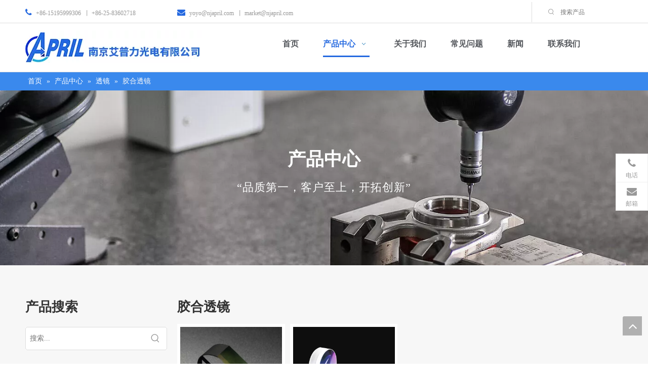

--- FILE ---
content_type: text/html;charset=utf-8
request_url: https://cn.njapril.com/pl8211754.html
body_size: 35586
content:
<!DOCTYPE html> <html lang="zh" prefix="og: http://ogp.me/ns#" style="height: auto;"> <head> <link rel="preconnect" href="https://ijrorwxhoiiomj5p.leadongcdn.cn"/> <link rel="preconnect" href="https://rirorwxhoiiomj5p.leadongcdn.cn"/> <link rel="preconnect" href="https://jkrorwxhoiiomj5p.leadongcdn.cn"/> <link rel="preconnect" href="https://ijrorwxhoiiomj5p.leadongcdn.cn"/> <link rel="preconnect" href="https://rirorwxhoiiomj5p.leadongcdn.cn"/> <link rel="preconnect" href="https://jkrorwxhoiiomj5p.leadongcdn.cn"/><script>document.write=function(e){documentWrite(document.currentScript,e)};function documentWrite(documenturrentScript,e){var i=document.createElement("span");i.innerHTML=e;var o=i.querySelectorAll("script");if(o.length)o.forEach(function(t){if(t.src&&t.src!=""){var script=document.createElement("script");script.src=t.src;document.body.appendChild(script)}});document.body.appendChild(i)}
window.onloadHack=function(func){if(!!!func||typeof func!=="function")return;if(document.readyState==="complete")func();else if(window.addEventListener)window.addEventListener("load",func,false);else if(window.attachEvent)window.attachEvent("onload",func,false)};</script> <title>-胶合透镜，-胶合透镜厂家供应 - 南京艾普力光电有限公司</title> <meta name="keywords" content="-胶合透镜, -胶合透镜厂家, -胶合透镜供应"/> <meta name="description" content="南京艾普力光电有限公司专业从事-胶合透镜厂家供应。-胶合透镜以其优质低价获得众多客户青睐，欢迎选购。"/> <link data-type="dns-prefetch" data-domain="jkrorwxhoiiomj5p.leadongcdn.cn" rel="dns-prefetch" href="//jkrorwxhoiiomj5p.leadongcdn.cn"> <link data-type="dns-prefetch" data-domain="ijrorwxhoiiomj5p.leadongcdn.cn" rel="dns-prefetch" href="//ijrorwxhoiiomj5p.leadongcdn.cn"> <link data-type="dns-prefetch" data-domain="rirorwxhoiiomj5p.leadongcdn.cn" rel="dns-prefetch" href="//rirorwxhoiiomj5p.leadongcdn.cn"> <link rel="amphtml" href="https://cn.njapril.com/amp/pl8211754.html"/> <link rel="canonical" href="https://cn.njapril.com/pl8211754.html"/> <meta name="applicable-device" content="pc,mobile"/> <meta http-equiv="Cache-Control" content="no-transform"/> <meta http-equiv="X-UA-Compatible" content="IE=edge"/> <meta name="renderer" content="webkit"/> <meta http-equiv="Content-Type" content="text/html; charset=utf-8"/> <meta name="viewport" content="width=device-width, initial-scale=1, user-scalable=no"/> <link rel="icon" href="//ijrorwxhoiiomj5p.leadongcdn.cn/cloud/mrBqlKkrRmmSjommjjqm/favicon.ico"> <link rel="preload" type="text/css" as="style" href="//ijrorwxhoiiomj5p.leadongcdn.cn/concat/viijKB3b3gRxiSnqmkjonroirml/static/assets/widget/mobile_head/style04/style04.css,/static/assets/widget/mobile_head/css/headerStyles.css,/static/assets/widget/style/component/langBar/langBar.css,/static/assets/widget/style/component/follow/widget_setting_iconSize/iconSize24.css,/static/assets/style/bootstrap/cus.bootstrap.grid.system.css,/static/assets/style/fontAwesome/4.7.0/css/font-awesome.css,/static/assets/style/iconfont/iconfont.css,/static/assets/widget/script/plugins/gallery/colorbox/colorbox.css,/static/assets/style/bootstrap/cus.bootstrap.grid.system.split.css,/static/assets/widget/style/component/graphic/graphic.css,/static/assets/widget/script/plugins/picture/animate.css,/static/assets/widget/style/component/pictureNew/widget_setting_description/picture.description.css,/static/assets/widget/style/component/pictureNew/public/public.css,/static/assets/widget/script/plugins/tooltipster/css/tooltipster.css" onload="this.onload=null;this.rel='stylesheet'"/> <link rel="preload" type="text/css" as="style" href="//rirorwxhoiiomj5p.leadongcdn.cn/concat/ckiiKB5dg2RyiSnqmkjonroirml/static/assets/widget/style/component/follow/widget_setting_iconSize/iconSize32.css,/static/assets/widget/style/component/follow/public/public.css,/static/assets/widget/style/component/onlineService/public/public.css,/static/assets/widget/style/component/onlineService/widget_setting_showStyle/float.css,/static/assets/widget/style/component/onlineService/widget_setting_showStyle/style7.css,/static/assets/widget/style/component/separator/separator.css" onload="this.onload=null;this.rel='stylesheet'"/> <link rel="stylesheet" type="text/css" href="//ijrorwxhoiiomj5p.leadongcdn.cn/concat/viijKB3b3gRxiSnqmkjonroirml/static/assets/widget/mobile_head/style04/style04.css,/static/assets/widget/mobile_head/css/headerStyles.css,/static/assets/widget/style/component/langBar/langBar.css,/static/assets/widget/style/component/follow/widget_setting_iconSize/iconSize24.css,/static/assets/style/bootstrap/cus.bootstrap.grid.system.css,/static/assets/style/fontAwesome/4.7.0/css/font-awesome.css,/static/assets/style/iconfont/iconfont.css,/static/assets/widget/script/plugins/gallery/colorbox/colorbox.css,/static/assets/style/bootstrap/cus.bootstrap.grid.system.split.css,/static/assets/widget/style/component/graphic/graphic.css,/static/assets/widget/script/plugins/picture/animate.css,/static/assets/widget/style/component/pictureNew/widget_setting_description/picture.description.css,/static/assets/widget/style/component/pictureNew/public/public.css,/static/assets/widget/script/plugins/tooltipster/css/tooltipster.css"/> <link rel="stylesheet" type="text/css" href="//rirorwxhoiiomj5p.leadongcdn.cn/concat/ckiiKB5dg2RyiSnqmkjonroirml/static/assets/widget/style/component/follow/widget_setting_iconSize/iconSize32.css,/static/assets/widget/style/component/follow/public/public.css,/static/assets/widget/style/component/onlineService/public/public.css,/static/assets/widget/style/component/onlineService/widget_setting_showStyle/float.css,/static/assets/widget/style/component/onlineService/widget_setting_showStyle/style7.css,/static/assets/widget/style/component/separator/separator.css"/> <link rel="preload" type="text/css" as="style" href="//rirorwxhoiiomj5p.leadongcdn.cn/concat/0riqKBv9a2RziSoqrmnqnlpoppl/static/assets/widget/style/component/prodSearchNew/prodSearchNew.css,/static/assets/widget/style/component/prodsearch/prodsearch.css,/static/assets/widget/script/plugins/smartmenu/css/navigation.css,/static/assets/widget/style/component/position/position.css,/static/assets/widget/style/component/prodGroupCategory/prodGroupCategory.css,/static/assets/widget/style/component/articlecategory/slightsubmenu.css,/static/assets/widget/style/component/prodGroupCategory/proGroupCategoryFix.css,/static/assets/widget/style/component/button/button.css,/static/assets/widget/style/component/prodlist/public/public.css,/static/assets/style/ldFont/iconfont.css,/static/assets/widget/style/component/prodlist/profixlist.css,/static/assets/widget/style/component/faqList/faqList.css,/static/assets/widget/style/component/shoppingcartStatus/shoppingcartStatus.css,/static/assets/widget/style/component/quicknavigation/quicknavigation.css" onload="this.onload=null;this.rel='stylesheet'"/> <link rel="stylesheet" type="text/css" href="//rirorwxhoiiomj5p.leadongcdn.cn/concat/0riqKBv9a2RziSoqrmnqnlpoppl/static/assets/widget/style/component/prodSearchNew/prodSearchNew.css,/static/assets/widget/style/component/prodsearch/prodsearch.css,/static/assets/widget/script/plugins/smartmenu/css/navigation.css,/static/assets/widget/style/component/position/position.css,/static/assets/widget/style/component/prodGroupCategory/prodGroupCategory.css,/static/assets/widget/style/component/articlecategory/slightsubmenu.css,/static/assets/widget/style/component/prodGroupCategory/proGroupCategoryFix.css,/static/assets/widget/style/component/button/button.css,/static/assets/widget/style/component/prodlist/public/public.css,/static/assets/style/ldFont/iconfont.css,/static/assets/widget/style/component/prodlist/profixlist.css,/static/assets/widget/style/component/faqList/faqList.css,/static/assets/widget/style/component/shoppingcartStatus/shoppingcartStatus.css,/static/assets/widget/style/component/quicknavigation/quicknavigation.css"/> <style>@media(min-width:990px){[data-type="rows"][data-level="rows"]{display:flex}}</style> <style id="speed3DefaultStyle">@supports not(aspect-ratio:1/1){.prodlist-wrap li .prodlist-cell{position:relative;padding-top:100%;width:100%}.prodlist-lists-style-13 .prod_img_a_t13,.prodlist-lists-style-12 .prod_img_a_t12,.prodlist-lists-style-nophoto-11 .prod_img_a_t12{position:unset !important;min-height:unset !important}.prodlist-wrap li .prodlist-picbox img{position:absolute;width:100%;left:0;top:0}}.piclist360 .prodlist-pic4-3 li .prodlist-display{max-width:100%}@media(max-width:600px){.prodlist-fix-num li{width:50% !important}}</style> <template id="appdStylePlace"></template> <link href="//ijrorwxhoiiomj5p.leadongcdn.cn/theme/qojpKBrlmkSRlqkrRmiSoojiRmjSikSRrjpimrjilillpir/style/style.css" type="text/css" rel="preload" as="style" onload="this.onload=null;this.rel='stylesheet'" data-theme="true"/> <link href="//ijrorwxhoiiomj5p.leadongcdn.cn/theme/qojpKBrlmkSRlqkrRmiSoojiRmjSikSRrjpimrjilillpir/style/style.css" type="text/css" rel="stylesheet"/> <style guid='u_7f8031d7a84a4a8b91c60d5807bda336' emptyRender='true' placeholder='true' type='text/css'></style> <link href="//jkrorwxhoiiomj5p.leadongcdn.cn/site-res/rokrKBrlmkSRoiiomjSRmmqmmmRmiSlqjmrmRljSjrrnrpillnkpRmiSnqjlkmiqrmrrSRql.css?1753962051690" rel="preload" as="style" onload="this.onload=null;this.rel='stylesheet'" data-extStyle="true" type="text/css" data-extAttr="20250804154839"/> <link href="//jkrorwxhoiiomj5p.leadongcdn.cn/site-res/rokrKBrlmkSRoiiomjSRmmqmmmRmiSlqjmrmRljSjrrnrpillnkpRmiSnqjlkmiqrmrrSRql.css?1753962051690" data-extAttr="20250804154839" type="text/css" rel="stylesheet"/> <template data-js-type='style_respond' data-type='inlineStyle'></template><template data-js-type='style_head' data-type='inlineStyle'><style guid='dfb4f0fa-b852-4f9e-9168-c25a7ea61412' pm_pageStaticHack='' jumpName='head' pm_styles='head' type='text/css'>.sitewidget-prodCategory-20150203111712.category-default-simple .sitewidget-bd>ul>li>a{font-size:16px;line-height:36px;color:#333}.sitewidget-prodCategory-20150203111712.category-default-simple .sitewidget-bd>ul>li>span{top:6px}.sitewidget-prodCategory-20150203111712.category-default-gray .sitewidget-bd>ul>li>span{right:16px}.sitewidget-prodCategory-20150203111712.category-default-simple .sitewidget-bd>ul>li>a:hover{color:#2569e0}.sitewidget-prodCategory-20150203111712.category-default-simple i.list-mid-dot{top:15px;background:#333}.sitewidget-prodCategory-20150203111712.category-default-simple .sitewidget-bd>ul>li>a:hover+i.list-mid-dot{background:#2569e0}.sitewidget-prodCategory-20150203111712.category-default-simple .sitewidget-bd li.on>a{color:#2569e0 !important}.sitewidget-prodCategory-20150203111712.category-default-simple .sitewidget-bd>ul>li.on>a+i.list-mid-dot{background:#2569e0}.sitewidget-button-20180907155841 .backstage-component-btn{box-shadow:0}.button-left-animate i{position:absolute;left:15px;top:50%;transform:translateY(-50%)}.sitewidget-button-20180907155841 a.backstage-component-btncolor{background-color:#2569e0;color:#fff;border-radius:4px;border-color:#333;border-style:solid;border-width:0;box-sizing:content-box}.sitewidget-button-20180907155841 a.backstage-component-btndefault{border-style:solid;border-width:1px;border-radius:3px}.sitewidget-button-20180907155841 a.backstage-component-btncolorActive{background-image:none;background-color:transparent;color:!important;border-radius:4px;border-color:#333;border-style:solid;border-width:0;height:auto !important}.sitewidget-button-20180907155841 a.backstage-component-btncolorhover:hover{background-image:none;background-color:transparent;color:#fff;border-radius:4px;border-color:#333;border-style:solid;border-width:0}.sitewidget-button-20180907155841 a.backstage-component-btn:before{top:0;left:0;width:100%;height:0;background-color:#194eaa}.sitewidget-button-20180907155841 a.backstage-component-btn:after{bottom:0;right:0;width:100%;height:0;background-color:#194eaa}.sitewidget-button-20180907155841 a.backstage-component-btn:hover:after{height:100%}.sitewidget-prodListNew-20150126190609 .sitewidget-ft .paging>li.active>span{background-color:#2569e0;border:1px solid #2569e0}.sitewidget-prodListNew-20150126190609 .sitewidget-ft .paging>li>a:hover{color:#2569e0;border:1px solid #2569e0}.sitewidget-prodListNew-20150126190609 .prodlist-parameter-wrap .prodlist-parameter-inner{padding:10px 0 5px 0}.sitewidget-prodListNew-20150126190609 .prodlist-wrap .prodlist-pro-name{height:20px}.sitewidget-prodListNew-20150126190609 .keyword_box .keyword_list a{color:!important;border-color:!important}.sitewidget-prodListNew-20150126190609 .keyword_box .keyword_list a:hover{color:!important;border-color:!important}</style></template><template data-js-type='style_respond' data-type='inlineStyle'></template><template data-js-type='style_head' data-type='inlineStyle'></template><script data-ignoreMinify="true">
	function loadInlineStyle(){
		var allInlineStyle = document.querySelectorAll("template[data-type='inlineStyle']");
		var length = document.querySelectorAll("template[data-type='inlineStyle']").length;
		for(var i = 0;i < length;i++){
			var style = allInlineStyle[i].innerHTML;
			allInlineStyle[i].outerHTML = style;
		}
	}
loadInlineStyle();
</script> <link rel='preload' as='style' onload='this.onload=null;this.rel="stylesheet"' href='https://fonts.googleapis.com/css?family=Cantora+One&display=swap' data-type='1' type='text/css' media='all'/> <script type="text/javascript" data-src="//rirorwxhoiiomj5p.leadongcdn.cn/static/t-xoBpBKsKoowlmx7n/assets/script/jquery-1.11.0.concat.js"></script> <script type="text/javascript" data-src="//ld-analytics.leadongcdn.com/mrinKBoojiRmrSSRRQRiiSiikqir/ltm-web.js?v=1754293719000"></script><script type="text/x-delay-ids" data-type="delayIds" data-device="pc" data-xtype="0" data-delayIds='[76863429,76863409,76957249,76863939,76863389,76863419,77172889,76862549,76864679,76862529,76862419,76862499,76864349,76863119,76862559,76862399,76862409,76862569,76861749,76861719,76861799,76861729,76861809,77058049,76861779,76861759,77058059,76861769,76861739]'></script> <script guid='ef7c2d62-b675-41f3-ad80-ca63dfa86099' pm_pageStaticHack='true' jumpName='head' pm_scripts='head' type='text/javascript'>try{(function(window,undefined){var phoenixSite=window.phoenixSite||(window.phoenixSite={});phoenixSite.lanEdition="ZH_CN";var page=phoenixSite.page||(phoenixSite.page={});page.cdnUrl="//jkrorwxhoiiomj5p.leadongcdn.cn";page.siteUrl="https://cn.njapril.com";page.lanEdition=phoenixSite.lanEdition;page._menu_prefix="";page._menu_trans_flag="";page._captcha_domain_prefix="captcha.c";page._pId="RvpKUoeJwzTJ";phoenixSite._sViewMode="true";phoenixSite._templateSupport="false";phoenixSite._singlePublish=
"false"})(this)}catch(e){try{console&&console.log&&console.log(e)}catch(e){}};</script> <script id='u_39dd3ea8080847cf9aafe2c432140203' guid='u_39dd3ea8080847cf9aafe2c432140203' pm_script='init_top' type='text/javascript'>try{(function(window,undefined){var datalazyloadDefaultOptions=window.datalazyloadDefaultOptions||(window.datalazyloadDefaultOptions={});datalazyloadDefaultOptions["version"]="3.0.0";datalazyloadDefaultOptions["isMobileViewer"]="false";datalazyloadDefaultOptions["hasCLSOptimizeAuth"]="false";datalazyloadDefaultOptions["_version"]="3.0.0";datalazyloadDefaultOptions["isPcOptViewer"]="false"})(this);(function(window,undefined){window.__ph_optSet__='{"loadImgType":"0","v30NewMode":"1","idsVer":"1","docReqType":"0","docDecrease":"1","docCallback":"1","isOpenFlagUA":true}'})(this)}catch(e){try{console&&
console.log&&console.log(e)}catch(e){}};</script> <script id='u_c472d0a1005a4b83be95c2bba548a988' guid='u_c472d0a1005a4b83be95c2bba548a988' type='text/javascript'>try{var thisUrl=location.host;var referUrl=document.referrer;if(referUrl.indexOf(thisUrl)==-1)localStorage.setItem("landedPage",document.URL)}catch(e){try{console&&console.log&&console.log(e)}catch(e){}};</script> </head> <body class=" frontend-body-canvas "> <div id='backstage-headArea' headFlag='1' class='hideForMobile'><div class="outerContainer" data-mobileBg="true" id="outerContainer_1535596482889" data-type="outerContainer" data-level="rows"><div class="container" data-type="container" data-level="rows" cnttype="backstage-container-mark"><div class="row" data-type="rows" data-level="rows" data-attr-xs="null" data-attr-sm="null"><div class="col-md-3" id="column_1535607810061" data-type="columns" data-level="columns"><div id="location_1535607810062" data-type="locations" data-level="rows"><div class="backstage-stwidgets-settingwrap " id="component_EEfUwvSQsNyo" data-scope="0" data-settingId="EEfUwvSQsNyo" data-relationCommonId="RvpKUoeJwzTJ" data-classAttr="sitewidget-text-20180829173922"> <div class="sitewidget-text sitewidget-text-20180829173922 sitewidget-olul-liststyle"> <div class=" sitewidget-bd "> <span style="color:#0099ff;"><span style="font-size:16px;"><i class="fa"></i></span></span><span style="color:#2569e0;"><span style="font-size:16px;"><i class="fa"></i></span></span><span style="color:#0099ff;"><span style="font-size:16px;"><i class="fa">&nbsp;&nbsp;</i></span></span>+86-15195999306&nbsp; 丨&nbsp;<span style="color: rgb(151, 151, 151); font-size: 12px; letter-spacing: normal;">+86-25-83602718</span> </div> </div> <script type="text/x-delay-script" data-id="EEfUwvSQsNyo" data-jsLazyloadType="1" data-alias="text" data-jsLazyload='true' data-type="component" data-jsDepand='["//ijrorwxhoiiomj5p.leadongcdn.cn/static/t-iiBpBKzKqwjngw7l/assets/widget/script/compsettings/comp.text.settings.js"]' data-jsThreshold='5' data-cssDepand='' data-cssThreshold='5'>(function(window,$,undefined){})(window,$);</script><template data-type='js_template' data-settingId='EEfUwvSQsNyo'><script id='u_c32b1a0f325745b2a9810ddfd41701df' guid='u_c32b1a0f325745b2a9810ddfd41701df' type='text/javascript'>try{$(function(){$(".sitewidget-text-20180829173922 .sitewidget-bd a").each(function(){if($(this).attr("href"))if($(this).attr("href").indexOf("#")!=-1){console.log("anchor-link",$(this));$(this).attr("anchor-link","true")}})})}catch(e){try{console&&console.log&&console.log(e)}catch(e){}};</script></template> </div> </div></div><div class="col-md-7" id="column_1535596489106" data-type="columns" data-level="columns"><div id="location_1535596489107" data-type="locations" data-level="rows"><div class="backstage-stwidgets-settingwrap " id="component_GRfAwQeamMOJ" data-scope="0" data-settingId="GRfAwQeamMOJ" data-relationCommonId="RvpKUoeJwzTJ" data-classAttr="sitewidget-text-20200113195511"> <div class="sitewidget-text sitewidget-text-20200113195511 sitewidget-olul-liststyle"> <div class=" sitewidget-bd "> <span style="color:#0099ff;"><span style="font-size:16px;"><i class="fa"></i></span></span><span style="color:#2569e0;"><span style="font-size:16px;"><i class="fa"><span><i class="fa"></i></span></i></span></span><span style="color:#0099ff;"><span style="font-size:16px;"><i class="fa">&nbsp;&nbsp;</i></span></span><a href="mailto:yoyo@njapril.com" rel="nofollow">yoyo@njapril.com</a>&nbsp; 丨&nbsp;<a href="mailto:market@njapril.com" rel="nofollow">market@njapril.com</a> </div> </div> <script type="text/x-delay-script" data-id="GRfAwQeamMOJ" data-jsLazyloadType="1" data-alias="text" data-jsLazyload='true' data-type="component" data-jsDepand='["//rirorwxhoiiomj5p.leadongcdn.cn/static/t-iiBpBKzKqwjngw7l/assets/widget/script/compsettings/comp.text.settings.js"]' data-jsThreshold='5' data-cssDepand='' data-cssThreshold='5'>(function(window,$,undefined){})(window,$);</script><template data-type='js_template' data-settingId='GRfAwQeamMOJ'><script id='u_0f6605528f2e458395c42b97d2d36e75' guid='u_0f6605528f2e458395c42b97d2d36e75' type='text/javascript'>try{$(function(){$(".sitewidget-text-20200113195511 .sitewidget-bd a").each(function(){if($(this).attr("href"))if($(this).attr("href").indexOf("#")!=-1){console.log("anchor-link",$(this));$(this).attr("anchor-link","true")}})})}catch(e){try{console&&console.log&&console.log(e)}catch(e){}};</script></template> </div> </div></div><div class="col-md-2" id="column_1578916620606" data-type="columns" data-level="columns"><div id="location_1578916620607" data-type="locations" data-level="rows"><div class="backstage-stwidgets-settingwrap " scope="0" settingId="uWUAcQdvNjKo" id="component_uWUAcQdvNjKo" relationCommonId="RvpKUoeJwzTJ" classAttr="sitewidget-prodSearchNew-20180829173452"> <div class="sitewidget-searchNew sitewidget-prodSearchNew sitewidget-prodSearchNew-20180829173452 prodWrap"> <style type="text/css">.sitewidget-searchNew .search-box-wrap input[type="text"],.sitewidget-searchNew .search-box-wrap button{box-sizing:border-box;border:0;display:block;background:0;padding:0;margin:0}.sitewidget-searchNew .insideLeft-search-box .search-box .search-fix-wrap .flex-wrap{display:flex;width:100%}.sitewidget-searchNew .insideLeft-search-box .search-box .search-fix-wrap input[type="text"]{width:100%}.sitewidget-searchNew .insideLeft-search-box .search-box .search-fix-wrap .flex-wrap .input{flex:1}.sitewidget-searchNew .insideLeft-search-box .search-box .search-fix-wrap{position:relative}.sitewidget-searchNew .insideLeft-search-box .search-box .search-fix-wrap .search-svg{position:absolute;top:0;left:0;display:flex;justify-content:center;align-items:center}.prodDiv.margin20{margin-top:20px}.sitewidget-prodSearchNew-20180829173452 .outline-left-search-box .search-box form{border:0 solid #ddd;border-radius:0;background-color:transparent}.sitewidget-prodSearchNew-20180829173452 .outline-left-search-box .search-box .search-fix-wrap .inner-container{position:relative;height:unset;overflow:unset}.sitewidget-prodSearchNew-20180829173452 .outline-left-search-box .search-box .search-fix-wrap{margin-left:36px}.sitewidget-prodSearchNew-20180829173452 .outline-left-search-box .search-box .search-fix-wrap input[type="text"]{height:36px;line-height:36px;font-size:12px;color:#333}.sitewidget-prodSearchNew-20180829173452 .outline-left-search-box .search-box .search-fix-wrap input[type="text"]::-webkit-input-placeholder{color:}.sitewidget-prodSearchNew-20180829173452 .outline-left-search-box .search-box .search-fix-wrap input[type="text"]::-moz-placeholder{color:}.sitewidget-prodSearchNew-20180829173452 .outline-left-search-box .search-box .search-fix-wrap input[type="text"]::-ms-input-placeholder{color:}.sitewidget-prodSearchNew-20180829173452 .outline-left-search-box .search-box .search-fix-wrap button{width:36px;height:36px}.sitewidget-prodSearchNew-20180829173452 .outline-left-search-box .search-box .search-fix-wrap button .icon-svg{width:14px;height:14px;fill:#999}@media(min-width:900px){.sitewidget-prodSearchNew-20180829173452 .positionLeft .search-keywords{line-height:36px}.sitewidget-prodSearchNew-20180829173452 .positionRight .search-keywords{line-height:36px}}.sitewidget-prodSearchNew-20180829173452 .positionDrop .search-keywords{border:1px solid #999;border-top:0}.sitewidget-prodSearchNew-20180829173452 .positionDrop q{margin-left:10px}</style> <div class="sitewidget-bd"> <div class="search-box-wrap outline-left-search-box "> <div class="search-box "> <form action="/phoenix/admin/prod/search" onsubmit="return checkSubmit(this)" method="get" novalidate> <div class="search-fix-wrap 5" style="display: flex;"> <div class="inner-container unshow-flag" style="display: none;"> <span class="inner-text unshow-flag"></span> <span class="">&nbsp;:</span> </div> <input type="text" name="searchValue" value="" placeholder="搜索产品" autocomplete="off" aria-label="搜索产品"/> <input type="hidden" name="menuPrefix" value=""/> <input type="hidden" name="searchProdStyle" value=""/> <input type="hidden" name="searchComponentSettingId" value="uWUAcQdvNjKo"/> <button class="search-btn" type="submit" aria-label="热门关键词："> <svg xmlns="http://www.w3.org/2000/svg" xmlns:xlink="http://www.w3.org/1999/xlink" t="1660616305377" class="icon icon-svg shape-search" viewBox="0 0 1024 1024" version="1.1" p-id="26257" width="20" height="20"><defs><style type="text/css">@font-face{font-family:feedback-iconfont;src:url("//at.alicdn.com/t/font_1031158_u69w8yhxdu.woff2?t=1630033759944") format("woff2"),url("//at.alicdn.com/t/font_1031158_u69w8yhxdu.woff?t=1630033759944") format("woff"),url("//at.alicdn.com/t/font_1031158_u69w8yhxdu.ttf?t=1630033759944") format("truetype")}</style></defs><path d="M147.9168 475.5968a291.2768 291.2768 0 1 1 582.5024 0 291.2768 291.2768 0 0 1-582.5024 0z m718.848 412.416l-162.9696-162.8672a362.3424 362.3424 0 0 0 99.4816-249.5488A364.0832 364.0832 0 1 0 439.1936 839.68a361.8304 361.8304 0 0 0 209.5104-66.6624l166.5024 166.5024a36.4544 36.4544 0 0 0 51.5072-51.5072" p-id="26258"/></svg> </button> </div> </form> </div> </div> <script id="prodSearch" type="application/ld+json">
            {
                "@context": "http://schema.org",
                "@type": "WebSite",
                "name" : "南京艾普力光电有限公司",
                "url": "https://cn.njapril.com",
                "potentialAction": {
                    "@type": "SearchAction",
                    "target": "http://cn.njapril.com/phoenix/admin/prod/search?searchValue={search_term_string!''}",
                    "query-input": "required name=search_term_string"
                }
            }
        </script> <div class="prodDiv "> <input type="hidden" id="prodCheckList" name="prodCheckList" value=""> <input type="hidden" id="prodCheckIdList" name="prodCheckIdList" value=""> <i class="triangle"></i> <ul class="prodUl unshow-flag" id="prodULs"> <li search="rangeAll" class="prodUlLi fontColorS0 fontColorS1hover unshow-flag" id="rangeAll" style="display: none">全部</li> <li search="name" class="prodUlLi fontColorS0 fontColorS1hover unshow-flag" id="name" style="display: none">产品名称</li> <li search="keyword" class="prodUlLi fontColorS0 fontColorS1hover unshow-flag" id="keyword" style="display: none">关键词</li> <li search="model" class="prodUlLi fontColorS0 fontColorS1hover unshow-flag" id="model" style="display: none">产品型号</li> <li search="summary" class="prodUlLi fontColorS0 fontColorS1hover unshow-flag" id="summary" style="display: none">产品摘要</li> <li search="desc" class="prodUlLi fontColorS0 fontColorS1hover unshow-flag" id="desc" style="display: none">产品描述</li> <li search="" class="prodUlLi fontColorS0 fontColorS1hover unshow-flag" id="all" style="display: none">全文搜索</li> <input type="hidden" value="0" id="funcProdPrivatePropertiesLi"/> </ul> </div> <div class="prodDivrecomend 2"> <ul class="prodUl"> </ul> </div> <svg xmlns="http://www.w3.org/2000/svg" width="0" height="0" class="hide"> <symbol id="icon-search" viewBox="0 0 1024 1024"> <path class="path1" d="M426.667 42.667q78 0 149.167 30.5t122.5 81.833 81.833 122.5 30.5 149.167q0 67-21.833 128.333t-62.167 111.333l242.333 242q12.333 12.333 12.333 30.333 0 18.333-12.167 30.5t-30.5 12.167q-18 0-30.333-12.333l-242-242.333q-50 40.333-111.333 62.167t-128.333 21.833q-78 0-149.167-30.5t-122.5-81.833-81.833-122.5-30.5-149.167 30.5-149.167 81.833-122.5 122.5-81.833 149.167-30.5zM426.667 128q-60.667 0-116 23.667t-95.333 63.667-63.667 95.333-23.667 116 23.667 116 63.667 95.333 95.333 63.667 116 23.667 116-23.667 95.333-63.667 63.667-95.333 23.667-116-23.667-116-63.667-95.333-95.333-63.667-116-23.667z"></path> </symbol> </svg> </div> </div> <template data-type='js_template' data-settingId='uWUAcQdvNjKo'><script id='u_a34dc2d911d54687b8010c8b1e194604' guid='u_a34dc2d911d54687b8010c8b1e194604' type='text/javascript'>try{function isAliyunSignedUrl(u){return/^https?:\/\/.+\?.*(OSSAccessKeyId|Signature|x-oss-security-token)=/i.test(u)}function escapeHTML(html){return html.replace(/&/g,"\x26amp;").replace(/</g,"\x26lt;").replace(/>/g,"\x26gt;").replace(/"/g,"\x26quot;")}function checkSubmit(form){var $input=$(form).find('input[name\x3d"searchValue"]');var v=$input.val();if(!v){alert("\u8bf7\u8f93\u5165\u5173\u952e\u8bcd");return false}if(isAliyunSignedUrl(v)){var imgUrlJson={bucket:$input.attr("data-bucket"),key:$input.attr("data-key")};
$input.val(JSON.stringify(imgUrlJson));return true}$input.val(escapeHTML(v));return true}}catch(e){try{console&&console.log&&console.log(e)}catch(e){}};</script></template> </div> <script type="text/x-delay-script" data-id="uWUAcQdvNjKo" data-jsLazyloadType="1" data-alias="prodSearchNew" data-jsLazyload='true' data-type="component" data-jsDepand='' data-jsThreshold='5' data-cssDepand='' data-cssThreshold='5'>(function(window,$,undefined){try{function setInputPadding(){console.log("diyici");var indent=$(".sitewidget-prodSearchNew-20180829173452 .search-fix-wrap .inner-container").innerWidth();if("outline-left-search-box"=="slideLeft-search-box")if($(".sitewidget-prodSearchNew-20180829173452 .search-fix-wrap input[name\x3dsearchValue]").hasClass("isselect"))indent=indent-15;else if(!$("#component_uWUAcQdvNjKo .prodWrap .search-fix-wrap input[name\x3dsearchProdStyle]").hasClass("oneSelect"))indent=indent-
45;else indent=indent-15;if("outline-left-search-box"=="showUnder-search-box")if($(".sitewidget-prodSearchNew-20180829173452 .search-fix-wrap input[name\x3dsearchValue]").hasClass("isselect"))indent=indent-5;else if(!$("#component_uWUAcQdvNjKo .prodWrap .search-fix-wrap input[name\x3dsearchProdStyle]").hasClass("oneSelect"))indent=indent-45;else indent=indent-5;if("outline-left-search-box"=="slideLeftRight-search-box")if($(".sitewidget-prodSearchNew-20180829173452 .search-fix-wrap input[name\x3dsearchValue]").hasClass("isselect"))indent=
indent-9;else if(!$("#component_uWUAcQdvNjKo .prodWrap .search-fix-wrap input[name\x3dsearchProdStyle]").hasClass("oneSelect"))indent=indent-45;else indent=indent-9;if("outline-left-search-box"=="insideLeft-search-box"){$(".sitewidget-prodSearchNew-20180829173452 .search-fix-wrap .search-svg").css("left",0+"px");indent=indent;var inderwidth=$(".sitewidget-prodSearchNew-20180829173452 .search-svg").width();$(".sitewidget-prodSearchNew-20180829173452 .inner-container").css("left",inderwidth+"px")}$(".sitewidget-prodSearchNew-20180829173452 .search-fix-wrap input[name\x3dsearchValue]").css("padding-left",
+"px");if($(".arabic-exclusive").length!==0&&"outline-left-search-box"=="slideLeftRight-search-box")$(".sitewidget-prodSearchNew-20180829173452 .search-fix-wrap input[name\x3dsearchValue]").css({"padding-left":"10px","padding-right":indent+2*36+"px"})}function getUrlParam(name){var reg=new RegExp("(^|\x26)"+name+"\x3d([^\x26]*)(\x26|$)","i");var r=window.location.search.substr(1).match(reg);if(r!=null)return decodeURIComponent(r[2].replace(/\+/g,"%20"));else return null}$(function(){try{function escapeHTML(html){return html.replace(/&/g,
"\x26amp;").replace(/</g,"\x26lt;").replace(/>/g,"\x26gt;").replace(/"/g,"\x26quot;")}var searchValueAfter=getUrlParam("searchValue");var searchProdStyleVal=getUrlParam("searchProdStyle");if(!searchProdStyleVal)searchProdStyleVal="";if(!searchValueAfter){var reg=new RegExp("^/search/([^/]+).html");var r=window.location.pathname.match(reg);if(!!r)searchValueAfter=r[1]}var isChange=false;if(searchValueAfter!=null&&searchProdStyleVal!="picture")$(".sitewidget-prodSearchNew-20180829173452 .search-fix-wrap input[name\x3dsearchValue]").val(escapeHTML(decodeURIComponent(searchValueAfter)));
$(".sitewidget-prodSearchNew-20180829173452 .search-fix-wrap input[name\x3dsearchValue]").on("focus",function(){if(searchValueAfter!=null&&!isChange)$(".sitewidget-prodSearchNew-20180829173452 .search-fix-wrap input[name\x3dsearchValue]").val("")});$(".sitewidget-prodSearchNew-20180829173452 .search-fix-wrap input[name\x3dsearchValue]").on("blur",function(){if(!isChange)if(searchValueAfter!=null&&searchProdStyleVal!="picture")$(".sitewidget-prodSearchNew-20180829173452 .search-fix-wrap input[name\x3dsearchValue]").val(decodeURIComponent(searchValueAfter))});
$(".sitewidget-prodSearchNew-20180829173452 .search-fix-wrap input[name\x3dsearchValue]").on("input",function(){isChange=true});$(".sitewidget-prodSearchNew-20180829173452 .search-fix-wrap input[name\x3dsearchValue]").on("change",function(){isChange=true});$(".sitewidget-prodSearchNew-20180829173452 .search-fix-wrap input[name\x3dsearchValue]").css("text-indent","0!important");if("outline-left-search-box"=="insideLeft-search-box"){$(".sitewidget-prodSearchNew-20180829173452 .search-fix-wrap input[name\x3dsearchValue]").css("text-indent",
0);var inderwidth=$(".sitewidget-prodSearchNew-20180829173452 .search-svg").width();console.log("inderwidth",inderwidth);$(".sitewidget-prodSearchNew-20180829173452 .search-fix-wrap input[name\x3dsearchValue]").css("padding-left",0+"px");$(".sitewidget-prodSearchNew-20180829173452 .search-fix-wrap input[name\x3dsearchValue]").css("margin-left",inderwidth+"px");$(".sitewidget-prodSearchNew-20180829173452 .search-svg").css("left","0px");$(".sitewidget-prodSearchNew-20180829173452 .insideLeft-search-box .search-box .search-fix-wrap .flex-wrap .search-btn-pic").unbind("click").bind("click",
function(){var _this=$(this);var fileInput=$('\x3cinput type\x3d"file" accept\x3d"image/*" style\x3d"display:none;"\x3e');fileInput.on("change",function(e){var inderwidth=$(".sitewidget-prodSearchNew-20180829173452 .search-svg").width();$(".sitewidget-prodSearchNew-20180829173452 .search-fix-wrap input[name\x3dsearchValue]").css("padding-left",0+"px");$(".sitewidget-prodSearchNew-20180829173452 .search-fix-wrap input[name\x3dsearchValue]").css("margin-left",inderwidth+"px");$(".sitewidget-prodSearchNew-20180829173452 .search-svg").css("left",
"0px");$(".sitewidget-prodSearchNew-20180829173452 .inner-container").hide();var file=e.target.files[0];if(file&&file.type.startsWith("image/")){if(file.size>10*1024*1024){alert("\u56fe\u7247\u5927\u5c0f\u4e0d\u5f97\u8d85\u8fc710MB");return}console.log("insideLeft-search-box:file",file);uploadImageWithJQuery(file)}else alert("\u8bf7\u9009\u62e9\u6709\u6548\u7684\u56fe\u7247\u6587\u4ef6");fileInput.remove()});fileInput.click()})}function uploadImageWithJQuery(file){const formData=new FormData;formData.append("filedata",
file);$.ajax({url:"/phoenix/admin/picture/upload",type:"POST",data:formData,processData:false,contentType:false,success:function(response){const data=JSON.parse(response);if(data.success){console.log("\u4e0a\u4f20\u6210\u529f:",data);$(".sitewidget-prodSearchNew-20180829173452 .insideLeft-search-box .search-box .search-fix-wrap .flex-wrap .search-btn-pic").css("pointer-events","none");$(".sitewidget-prodSearchNew-20180829173452 form").append('\x3cinput type\x3d"hidden" name\x3d"pid" placeholder\x3d"'+
data.pid+'"\x3e','\x3cinput type\x3d"hidden" name\x3d"pname" placeholder\x3d"'+data.pname+'"\x3e');$(".sitewidget-prodSearchNew-20180829173452 input[name\x3dsearchValue]").css("color","transparent");$(".sitewidget-prodSearchNew-20180829173452 input[name\x3dsearchValue]").val(data.purl);if(data.photoJson){$(".sitewidget-prodSearchNew-20180829173452 input[name\x3dsearchValue]").attr("data-bucket",data.photoJson.bucket);$(".sitewidget-prodSearchNew-20180829173452 input[name\x3dsearchValue]").attr("data-key",
data.photoJson.key)}$(".sitewidget-prodSearchNew-20180829173452 input[name\x3dsearchProdStyle]").val("picture");$(".sitewidget-prodSearchNew-20180829173452 form").submit()}else alert(data.message)},error:function(xhr,status,error){console.error("\u8bf7\u6c42\u5931\u8d25:",error)}})}var prodNows=$(".sitewidget-prodSearchNew-20180829173452 .prodDiv input[name\x3dprodCheckList]").val();var prodNow=prodNows.split("\x26\x26");var prodIdss=$(".sitewidget-prodSearchNew-20180829173452 .prodDiv input[name\x3dprodCheckIdList]").val();
var prodIds=prodIdss.split("\x26\x26");if($("#funcProdPrivatePropertiesLi").val()=="1")var prodPool=["all","desc","summary","model","keyword","name","prodPropSet","none"];else var prodPool=["all","desc","summary","model","keyword","name","none"];var prod=[];var prodId=[];for(var i=0;i<prodNow.length;i++){if(prodPool.indexOf(prodNow[i])==-1)prod.push(prodNow[i]);if(prodPool.indexOf(prodNow[i])==-1)prodId.push(prodIds[i])}var prodHtml="";for(var i=0;i<prod.length;i++)prodHtml+="\x3cli search\x3d'"+
prodId[i]+"' class\x3d'prodUlLi fontColorS0 fontColorS1hover' id\x3d'"+prodId[i]+"'\x3e"+prod[i]+"\x3c/li\x3e";$(".sitewidget-prodSearchNew-20180829173452 .prodDiv .prodUl").append(prodHtml)}catch(error){console.log(error)}});$(function(){var url=window.location.href;try{function escapeHTML(html){return html.replace(/&/g,"\x26amp;").replace(/</g,"\x26lt;").replace(/>/g,"\x26gt;").replace(/"/g,"\x26quot;").replace(/'/g,"\x26#039;")}var urlAll=window.location.search.substring(1);var urls=urlAll.split("\x26");
if(urls&&urls.length==2){var searchValues=urls[0].split("\x3d");var searchValueKey=searchValues[0];var searchValue=searchValues[1];var searchProds=urls[1].split("\x3d");var searchProdStyleKey=searchProds[0];var searchProdStyle=searchProds[1];searchValue=searchValue.replace(/\+/g," ");searchValue=decodeURIComponent(searchValue);searchProdStyle=searchProdStyle.replace(/\+/g," ");searchProdStyle=decodeURIComponent(searchProdStyle);if(searchValueKey=="searchValue"&&searchProdStyleKey=="searchProdStyle"&&
searchProdStyle!="picture"){$(".sitewidget-prodSearchNew-20180829173452 .search-fix-wrap input[name\x3dsearchValue]").val(escapeHTML(searchValue));$(".sitewidget-prodSearchNew-20180829173452 .search-fix-wrap input[name\x3dsearchProdStyle]").val(searchProdStyle)}}}catch(e){}var target="http://"+window.location.host+"/phoenix/admin/prod/search?searchValue\x3d{search_term_string}";$(".sitewidget-prodSearchNew-20180829173452 .prodDiv").parent().find(".inner-container").remove();$('.sitewidget-prodSearchNew-20180829173452 button.search-btn[type\x3d"submit"]').bind("click",
function(){if(window.fbq&&!window.fbAccessToken)window.fbq("track","Search");if(window.ttq)window.ttq.track("Search")});$(".sitewidget-prodSearchNew-20180829173452 .sitewidget-bd").focusin(function(){$(this).addClass("focus");var $templateDiv=$(".sitewidget-prodSearchNew-20180829173452"),$prodDiv=$(".sitewidget-prodSearchNew-20180829173452 .prodDiv"),$body=$("body");var prodDivHeight=$prodDiv.height(),bodyHeight=$body.height(),templateDivHeight=$templateDiv.height(),templateDivTop=$templateDiv.offset().top,
allheight=prodDivHeight+40+templateDivHeight+templateDivTop;if(bodyHeight<allheight&&bodyHeight>prodDivHeight+40+templateDivHeight){$templateDiv.find(".prodDiv").css({top:"unset",bottom:20+templateDivHeight+"px"});$prodDiv.find("i").css({top:"unset",bottom:"-10px",transform:"rotate(180deg)"})}else{$templateDiv.find(".prodDiv").attr("style","display:none");$prodDiv.find("i").attr("style","")}if($templateDiv.find(".prodDivpositionLeft").length>0){$form=$(".sitewidget-prodSearchNew-20180829173452 .search-box form");
var prodDivWidth=$prodDiv.width(),formWidth=$form.width();$templateDiv.find(".prodDiv").css({right:formWidth-prodDivWidth-32+"px"})}});$(".sitewidget-prodSearchNew-20180829173452 .sitewidget-bd").focusout(function(){$(this).removeClass("focus")})})}catch(e){try{console&&console.log&&console.log(e)}catch(e){}}try{$(function(){$(".sitewidget-prodSearchNew-20180829173452 .inner-container").click(function(){var $templateDiv=$(".sitewidget-prodSearchNew-20180829173452"),$prodDiv=$(".sitewidget-prodSearchNew-20180829173452 .prodDiv"),
$body=$("body");var prodDivHeight=$prodDiv.height(),bodyHeight=$body.height(),templateDivHeight=$templateDiv.height(),templateDivTop=$templateDiv.offset().top,allheight=prodDivHeight+40+templateDivHeight+templateDivTop;if(bodyHeight<allheight&&bodyHeight>prodDivHeight+40+templateDivHeight){$templateDiv.find(".prodDiv").css({top:"unset",bottom:20+templateDivHeight+"px"});$prodDiv.find("i").css({top:"unset",bottom:"-10px",transform:"rotate(180deg)"})}else{$templateDiv.find(".prodDiv").attr("style",
"display:none");$prodDiv.find("i").attr("style","")}if($templateDiv.find(".prodDivpositionLeft").length>0){$form=$(".sitewidget-prodSearchNew-20180829173452 .search-box form");var prodDivWidth=$prodDiv.width(),formWidth=$form.width();$templateDiv.find(".prodDiv").css({right:formWidth-prodDivWidth-32+"px"})}$(this).parents(".search-box-wrap").siblings(".prodDiv").show()});$(".sitewidget-prodSearchNew-20180829173452 .prodDiv .prodUl li").mousedown(function(){$(".sitewidget-prodSearchNew-20180829173452 .inner-container").show();
$(".sitewidget-prodSearchNew-20180829173452 .search-fix-wrap input[name\x3dsearchValue]").attr("prodDivShow","1");$(".sitewidget-prodSearchNew-20180829173452 .prodDiv").parent().find(".inner-container .inner-text").text($(this).text());$(".sitewidget-prodSearchNew-20180829173452 .prodDiv").hide(100);var searchStyle=$(this).attr("search");$(".sitewidget-prodSearchNew-20180829173452 .prodDiv").parent().find("input[name\x3dsearchProdStyle]").val(searchStyle);$(".sitewidget-prodSearchNew-20180829173452 .search-fix-wrap input[name\x3dsearchValue]").addClass("isselect");
setInputPadding()});$(".sitewidget-prodSearchNew-20180829173452 .search-fix-wrap input[name\x3dsearchValue]").focus(function(){if($(this).val()===""){var prodSearch=$(".sitewidget-prodSearchNew-20180829173452 .prodDiv input[name\x3dprodCheckList]").val();if(prodSearch=="none")$(this).parents(".search-box-wrap").siblings(".prodDiv").hide(100);else;$(this).parents(".search-box-wrap").siblings(".prodDivrecomend").hide(100)}else $(this).parents(".search-box-wrap").siblings(".prodDiv").hide(100);var prodCheckStr=
"".split("\x26\x26");if(prodCheckStr&&prodCheckStr.length&&prodCheckStr.length>=2)if($(this).attr("prodDivShow")!="1")$(".sitewidget-prodSearchNew-20180829173452 .prodDiv").show();if("outline-left-search-box"=="showUnder-search-box")$(".sitewidget-prodSearchNew-20180829173452 .prodDiv").addClass("margin20")});var oldTime=0;var newTime=0;$("#component_uWUAcQdvNjKo .prodWrap .search-fix-wrap input[name\x3dsearchValue]").bind("input propertychange",function(){_this=$(this);if(_this.val()==="")_this.parents(".search-box-wrap").siblings(".prodDivrecomend").hide();
else{_this.parents(".search-box-wrap").siblings(".prodDiv").hide(100);oldTime=newTime;newTime=(new Date).getTime();var theTime=newTime;setTimeout(function(){if(_this.val()!=="")if(newTime-oldTime>300||theTime==newTime){var sty=$("#component_uWUAcQdvNjKo .prodWrap .search-fix-wrap input[name\x3dsearchProdStyle]").val();var menuPrefix=$("#component_uWUAcQdvNjKo .prodWrap .search-fix-wrap input[name\x3dmenuPrefix]").val()}else;},300)}});$("#component_uWUAcQdvNjKo .prodWrap .search-fix-wrap input[name\x3dsearchValue]").blur(function(){$(this).parents(".search-box-wrap").siblings(".prodDiv").hide(100)});
$(".sitewidget-prodSearchNew-20180829173452 .search-fix-wrap input[name\x3dsearchValue]").keydown(function(event){var value=$(".sitewidget-prodSearchNew-20180829173452  .search-fix-wrap input[name\x3dsearchValue]").val();var search=$(".sitewidget-prodSearchNew-20180829173452  .search-fix-wrap input[name\x3dsearchProdStyle]").val();var flag=$(".sitewidget-prodSearchNew-20180829173452 .prodDiv .prodUl li[search\x3d"+search+"]").html()+"\uff1a";if(event.keyCode!="8")return;if(value==flag){$(".sitewidget-prodSearchNew-20180829173452  .search-fix-wrap input[name\x3dsearchValue]").val("");
$(".sitewidget-prodSearchNew-20180829173452  .search-fix-wrap input[name\x3dsearchProdStyle]").val("")}});var targetSearchStyles=["insideLeft-search-box","outline-search-box","outline-left-search-box","colorbtn-search-box","underline-search-box","slideLeft-search-box","showUnder-search-box","slideLeftRight-search-box"];var currentSearchStyle="outline-left-search-box";if(targetSearchStyles.includes(currentSearchStyle))try{var searchProdStyleVal=getUrlParam("searchProdStyle");if(searchProdStyleVal!=
null&&searchProdStyleVal!="picture"){if(searchProdStyleVal!=""){var searchProdStyleText=$(".sitewidget-prodSearchNew-20180829173452 .prodDiv .prodUl").find("#"+searchProdStyleVal).text();if(searchProdStyleText){$(".sitewidget-prodSearchNew-20180829173452 .inner-container").css("display","flex");$(".sitewidget-prodSearchNew-20180829173452 .inner-container .inner-text").text(searchProdStyleText)}}else{var searchProdStyleText=$(".sitewidget-prodSearchNew-20180829173452 .prodDiv .prodUl").find("#all").text();
if(searchProdStyleText){$(".sitewidget-prodSearchNew-20180829173452 .inner-container").css("display","flex");$(".sitewidget-prodSearchNew-20180829173452 .inner-container .inner-text").text(searchProdStyleText)}}$(".sitewidget-prodSearchNew-20180829173452 [name\x3d'searchProdStyle']").val(searchProdStyleVal);if(currentSearchStyle=="slideLeft-search-box"||currentSearchStyle=="slideLeftRight-search-box")$(".sitewidget-prodSearchNew-20180829173452 [name\x3d'searchValue']").addClass("isselect")}else $(".sitewidget-prodSearchNew-20180829173452 .inner-container").hide()}catch(e){}})}catch(e){try{console&&
console.log&&console.log(e)}catch(e){}}})(window,$);</script> </div></div></div></div></div><div class="outerContainer" data-mobileBg="true" id="outerContainer_1535535140413" data-type="outerContainer" data-level="rows" autohold><div class="container" data-type="container" data-level="rows" cnttype="backstage-container-mark"><div class="row" data-type="rows" data-level="rows" data-attr-xs="null" data-attr-sm="null"><div class="col-md-4" id="column_1535535057075" data-type="columns" data-level="columns"><div id="location_1535535057077" data-type="locations" data-level="rows"><div class="backstage-stwidgets-settingwrap" scope="0" settingId="ztUKHQylDECe" id="component_ztUKHQylDECe" relationCommonId="RvpKUoeJwzTJ" classAttr="sitewidget-logo-20180829173220"> <div class="sitewidget-pictureNew sitewidget-logo sitewidget-logo-20180829173220"> <div class="sitewidget-bd"> <div class="picture-resize-wrap " style="position: relative; width: 100%; text-align: left; "> <span class="picture-wrap pic-style-default 666 " data-ee="" id="picture-wrap-ztUKHQylDECe" style="display: inline-block; position: relative;max-width: 100%;"> <a class="imgBox mobile-imgBox" style="display: inline-block; position: relative;max-width: 100%;" href="/index.html"> <img class="img-default-bgc" data-src="//ijrorwxhoiiomj5p.leadongcdn.cn/cloud/qrBplKkrRmiSjrliljlji/logo.jpg" src="//ijrorwxhoiiomj5p.leadongcdn.cn/cloud/qrBplKkrRmiSjrliljlji/logo.jpg" alt="南京艾普力光电有限公司" title="南京艾普力光电有限公司" phoenixLazyload='true'/> </a> </span> </div> </div> </div> </div> <script type="text/x-delay-script" data-id="ztUKHQylDECe" data-jsLazyloadType="1" data-alias="logo" data-jsLazyload='true' data-type="component" data-jsDepand='["//jkrorwxhoiiomj5p.leadongcdn.cn/static/t-lkBpBKkKlplwsz7r/assets/widget/script/plugins/jquery.lazyload.js","//ijrorwxhoiiomj5p.leadongcdn.cn/static/t-ilBoBKrKlwrolo7m/assets/widget/script/compsettings/comp.logo.settings.js"]' data-jsThreshold='5' data-cssDepand='' data-cssThreshold='5'>(function(window,$,undefined){try{(function(window,$,undefined){var respSetting={},temp;$(function(){$("#picture-wrap-ztUKHQylDECe").on("webkitAnimationEnd webkitTransitionEnd mozAnimationEnd MSAnimationEnd oanimationend animationend",function(){var rmClass="animated bounce zoomIn pulse rotateIn swing fadeIn bounceInDown bounceInLeft bounceInRight bounceInUp fadeInDownBig fadeInLeftBig fadeInRightBig fadeInUpBig zoomInDown zoomInLeft zoomInRight zoomInUp";$(this).removeClass(rmClass)});var version=
$.trim("20200313131553");if(!!!version)version=undefined;if(phoenixSite.phoenixCompSettings&&typeof phoenixSite.phoenixCompSettings.logo!=="undefined"&&phoenixSite.phoenixCompSettings.logo.version==version&&typeof phoenixSite.phoenixCompSettings.logo.logoLoadEffect=="function"){phoenixSite.phoenixCompSettings.logo.logoLoadEffect("ztUKHQylDECe",".sitewidget-logo-20180829173220","","",respSetting);if(!!phoenixSite.phoenixCompSettings.logo.version&&phoenixSite.phoenixCompSettings.logo.version!="1.0.0")loadAnimationCss();
return}var resourceUrl="//rirorwxhoiiomj5p.leadongcdn.cn/static/assets/widget/script/compsettings/comp.logo.settings.js?_\x3d1753962051690";if(phoenixSite&&phoenixSite.page){var cdnUrl=phoenixSite.page.cdnUrl;if(cdnUrl&&cdnUrl!="")resourceUrl=cdnUrl+"/static/assets/widget/script/compsettings/comp.logo.settings.js?_\x3d1753962051690"}var callback=function(){phoenixSite.phoenixCompSettings.logo.logoLoadEffect("ztUKHQylDECe",".sitewidget-logo-20180829173220","","",respSetting);if(!!phoenixSite.phoenixCompSettings.logo.version&&
phoenixSite.phoenixCompSettings.logo.version!="1.0.0")loadAnimationCss()};if(phoenixSite.cachedScript)phoenixSite.cachedScript(resourceUrl,callback());else $.getScript(resourceUrl,callback())});function loadAnimationCss(){var link=document.createElement("link");link.rel="stylesheet";link.type="text/css";link.href="//jkrorwxhoiiomj5p.leadongcdn.cn/static/assets/widget/script/plugins/picture/animate.css?1753962051690";var head=document.getElementsByTagName("head")[0];head.appendChild(link)}try{loadTemplateImg("sitewidget-logo-20180829173220")}catch(e){try{console&&
(console.log&&console.log(e))}catch(e){}}})(window,jQuery)}catch(e){try{console&&console.log&&console.log(e)}catch(e){}}})(window,$);</script> </div></div><div class="col-md-8" id="column_1535535162292" data-type="columns" data-level="columns"><div id="location_1535535162293" data-type="locations" data-level="rows"><div class="backstage-stwidgets-settingwrap" id="component_IRUpHGdvszDJ" data-scope="0" data-settingId="IRUpHGdvszDJ" data-relationCommonId="RvpKUoeJwzTJ" data-classAttr="sitewidget-placeHolder-20180830134311"> <div class="sitewidget-placeholder sitewidget-placeHolder-20180830134311"> <div class="sitewidget-bd"> <div class="resizee" style="height:10px"></div> </div> </div> <script type="text/x-delay-script" data-id="IRUpHGdvszDJ" data-jsLazyloadType="1" data-alias="placeHolder" data-jsLazyload='true' data-type="component" data-jsDepand='' data-jsThreshold='' data-cssDepand='' data-cssThreshold=''>(function(window,$,undefined){})(window,$);</script></div><div class="backstage-stwidgets-settingwrap" scope="0" settingId="zPAfwQSGYZqJ" id="component_zPAfwQSGYZqJ" relationCommonId="RvpKUoeJwzTJ" classAttr="sitewidget-navigation_style-20180829173241"> <div class="sitewidget-navigation_style sitewidget-navnew fix sitewidget-navigation_style-20180829173241 navnew-wide-style5 navnew-style5 navnew-way-slide navnew-slideRight"> <a href="javascript:;" class="navnew-thumb-switch navnew-thumb-way-slide navnew-thumb-slideRight" style="background-color:transparent"> <span class="nav-thumb-ham first" style="background-color:#333333"></span> <span class="nav-thumb-ham second" style="background-color:#333333"></span> <span class="nav-thumb-ham third" style="background-color:#333333"></span> </a> <ul class="navnew smsmart navnew-way-slide navnew-slideRight navnew-wide-substyle1 navnew-substyle1"> <li id="parent_0" class="navnew-item navLv1 " data-visible="1"> <a id="nav_5260989" target="_self" rel="" class="navnew-link" data-currentIndex="" href="/"><i class="icon "></i><span class="text-width">首页</span> </a> <span class="navnew-separator"></span> </li> <li id="parent_1" class="navnew-item navLv1 " data-visible="1"> <a id="nav_5261199" target="_self" rel="" class="navnew-link" data-currentIndex="1" href="/products.html"><i class="icon "></i><span class="text-width">产品中心</span> </a> <span class="navnew-separator"></span> <ul class="navnew-sub1"> <li class="navnew-sub1-item navLv2" data-visible="1"> <a id="nav_5268909" class="navnew-sub1-link" target="_self" rel="" data-currentIndex='' href="/pl8711754.html"> <i class="icon undefined"></i>窗口片</a> </li> <li class="navnew-sub1-item navLv2" data-visible="1"> <a id="nav_5268919" class="navnew-sub1-link" target="_self" rel="" data-currentIndex='' href="/pl8311754.html"> <i class="icon undefined"></i>透镜</a> </li> <li class="navnew-sub1-item navLv2" data-visible="1"> <a id="nav_5268929" class="navnew-sub1-link" target="_self" rel="" data-currentIndex='' href="/pl8501754.html"> <i class="icon undefined"></i>光导块</a> </li> <li class="navnew-sub1-item navLv2" data-visible="1"> <a id="nav_5268939" class="navnew-sub1-link" target="_self" rel="" data-currentIndex='' href="/pl8101754.html"> <i class="icon undefined"></i>晶棒</a> </li> <li class="navnew-sub1-item navLv2" data-visible="1"> <a id="nav_5268949" class="navnew-sub1-link" target="_self" rel="" data-currentIndex='' href="/pl8801754.html"> <i class="icon undefined"></i>棱镜</a> </li> <li class="navnew-sub1-item navLv2" data-visible="1"> <a id="nav_5268959" class="navnew-sub1-link" target="_self" rel="" data-currentIndex='' href="/pl8191754.html"> <i class="icon undefined"></i>滤光片</a> </li> <li class="navnew-sub1-item navLv2" data-visible="1"> <a id="nav_5268969" class="navnew-sub1-link" target="_self" rel="" data-currentIndex='' href="/pl8781754.html"> <i class="icon undefined"></i>柱面镜</a> </li> <li class="navnew-sub1-item navLv2" data-visible="1"> <a id="nav_5268979" class="navnew-sub1-link" target="_self" rel="" data-currentIndex='' href="/pl8481754.html"> <i class="icon undefined"></i>环&amp;轴承</a> </li> </ul> </li> <li id="parent_2" class="navnew-item navLv1 " data-visible="1"> <a id="nav_5261189" target="_self" rel="" class="navnew-link" data-currentIndex="" href="/aboutus.html"><i class="icon "></i><span class="text-width">关于我们</span> </a> <span class="navnew-separator"></span> </li> <li id="parent_3" class="navnew-item navLv1 " data-visible="1"> <a id="nav_5260949" target="_self" rel="" class="navnew-link" data-currentIndex="" href="/faqlist.html"><i class="icon "></i><span class="text-width">常见问题</span> </a> <span class="navnew-separator"></span> </li> <li id="parent_4" class="navnew-item navLv1 " data-visible="1"> <a id="nav_5261169" target="_self" rel="" class="navnew-link" data-currentIndex="" href="/news.html"><i class="icon "></i><span class="text-width">新闻</span> </a> <span class="navnew-separator"></span> </li> <li id="parent_5" class="navnew-item navLv1 " data-visible="1"> <a id="nav_5261179" target="_self" rel="" class="navnew-link" data-currentIndex="" href="/contactus.html"><i class="icon "></i><span class="text-width">联系我们</span> </a> <span class="navnew-separator"></span> </li> </ul> </div> </div> <script type="text/x-delay-script" data-id="zPAfwQSGYZqJ" data-jsLazyloadType="1" data-alias="navigation_style" data-jsLazyload='true' data-type="component" data-jsDepand='["//ijrorwxhoiiomj5p.leadongcdn.cn/static/t-poBpBKoKiymxlx7r/assets/widget/script/plugins/smartmenu/js/jquery.smartmenusUpdate.js","//rirorwxhoiiomj5p.leadongcdn.cn/static/t-niBoBKnKrqmlmp7q/assets/widget/script/compsettings/comp.navigation_style.settings.js"]' data-jsThreshold='5' data-cssDepand='' data-cssThreshold='5'>(function(window,$,undefined){try{$(function(){if(phoenixSite.phoenixCompSettings&&typeof phoenixSite.phoenixCompSettings.navigation_style!=="undefined"&&typeof phoenixSite.phoenixCompSettings.navigation_style.navigationStyle=="function"){phoenixSite.phoenixCompSettings.navigation_style.navigationStyle(".sitewidget-navigation_style-20180829173241","navnew-substyle1","navnew-wide-substyle1","0","0","100px","0","0");return}$.getScript("//jkrorwxhoiiomj5p.leadongcdn.cn/static/assets/widget/script/compsettings/comp.navigation_style.settings.js?_\x3d1769075456888",
function(){phoenixSite.phoenixCompSettings.navigation_style.navigationStyle(".sitewidget-navigation_style-20180829173241","navnew-substyle1","navnew-wide-substyle1","0","0","100px","0","0")})})}catch(e){try{console&&console.log&&console.log(e)}catch(e){}}})(window,$);</script> </div></div></div></div></div></div><div id='backstage-headArea-mobile' class='sitewidget-mobile_showFontFamily' mobileHeadId='GrpAfUKppUYB' _mobileHeadId='GrpAfUKppUYB' headflag='1' mobileHeadNo='04'> <ul class="header-styles"> <li class="header-item"> <div class="header-style04" id="mobileHeaderStyle4"> <div class="nav-logo-mix-box headbox" style="background-color:none"> <div class="search-box showOn others-ele mobile_sitewidget-prodSearchNew-20180829173452 mobile_head_style_4" mobile_settingId="uWUAcQdvNjKo" id="mobile_component_uWUAcQdvNjKo" classAttr="mobile_sitewidget-prodSearchNew-20180829173452"> <form action="/phoenix/admin/prod/search" method="get" novalidate> <a href="javascript:;" class="search-show-input"> <svg t="1643189658294" class="icon" viewBox="0 0 1024 1024" version="1.1" xmlns="http://www.w3.org/2000/svg" p-id="7154" width="16" height="16"><path d="M453.568 94.592a358.976 358.976 0 0 1 276.352 588.032l181.312 181.44a33.408 33.408 0 0 1-44.032 49.92l-3.2-2.752-181.376-181.312a358.976 358.976 0 1 1-229.12-635.328z m0 66.816a292.16 292.16 0 1 0 0 584.32 292.16 292.16 0 0 0 0-584.32z" p-id="7155"></path></svg> </a> <div class="search-inner" style="background-color:none"> <div class="inner-container unshow-flag" style="display: none;"> <span class="inner-text unshow-flag"></span> <span>:</span> </div> <input name="searchValue" class="black_transparent" type="text" placeholder="搜索产品" autocomplete="off" aria-label="searchProd"> <input type="hidden" name="searchProdStyle" value=""/> <input type="hidden" name="searchComponentSettingId" value="uWUAcQdvNjKo"/> <button class="search-btn" type="submit"> <svg t="1643189658294" class="icon" viewBox="0 0 1024 1024" version="1.1" xmlns="http://www.w3.org/2000/svg" p-id="7154" width="16" height="16"><path d="M453.568 94.592a358.976 358.976 0 0 1 276.352 588.032l181.312 181.44a33.408 33.408 0 0 1-44.032 49.92l-3.2-2.752-181.376-181.312a358.976 358.976 0 1 1-229.12-635.328z m0 66.816a292.16 292.16 0 1 0 0 584.32 292.16 292.16 0 0 0 0-584.32z" p-id="7155"></path></svg> </button> </div> </form> </div> <div class="sitewidget-prodSearchNew-mobile search_params_sitewidget-prodSearchNew-20180829173452"> <div class="prodDiv"> <input type="hidden" id="prodCheckList" name="prodCheckList" value=""> <input type="hidden" id="prodCheckIdList" name="prodCheckIdList" value=""> <i class="triangle"></i> <ul class="prodUl unshow-flag" id="prodULs"> <li search="rangeAll" class="prodUlLi fontColorS0 fontColorS1hover unshow-flag" id="rangeAll" style="display: none">全部</li> <li search="name" class="prodUlLi fontColorS0 fontColorS1hover unshow-flag" id="name" style="display: none">产品名称</li> <li search="keyword" class="prodUlLi fontColorS0 fontColorS1hover unshow-flag" id="keyword" style="display: none">关键词</li> <li search="model" class="prodUlLi fontColorS0 fontColorS1hover unshow-flag" id="model" style="display: none">产品型号</li> <li search="summary" class="prodUlLi fontColorS0 fontColorS1hover unshow-flag" id="summary" style="display: none">产品摘要</li> <li search="desc" class="prodUlLi fontColorS0 fontColorS1hover unshow-flag" id="desc" style="display: none">产品描述</li> <li search="" class="prodUlLi fontColorS0 fontColorS1hover unshow-flag" id="all" style="display: none">全文搜索</li> </ul> </div> </div> <div class="nav-title1 nav-title" style="background-color:none"> <a class="nav-btn"> <span class="nav-btn-open04"> <svg t="1642996883892" class="icon" viewBox="0 0 1024 1024" version="1.1" xmlns="http://www.w3.org/2000/svg" p-id="5390" width="16" height="16"><path d="M875.904 799.808c19.2 0 34.752 17.024 34.752 37.952 0 19.456-13.44 35.456-30.72 37.696l-4.032 0.256H102.08c-19.2 0-34.752-17.024-34.752-37.952 0-19.456 13.44-35.456 30.72-37.696l4.032-0.256h773.824z m0-325.056c19.2 0 34.752 16.96 34.752 37.952 0 19.392-13.44 35.456-30.72 37.632l-4.032 0.256H102.08c-19.2 0-34.752-16.96-34.752-37.888 0-19.456 13.44-35.52 30.72-37.696l4.032-0.256h773.824z m0-325.12c19.2 0 34.752 17.024 34.752 37.952 0 19.456-13.44 35.52-30.72 37.696l-4.032 0.256H102.08c-19.2 0-34.752-17.024-34.752-37.952 0-19.456 13.44-35.456 30.72-37.632l4.032-0.256h773.824z" p-id="5391"></path></svg> </span> <span class="nav-btn-close04"> <svg t="1642996894831" class="icon" viewBox="0 0 1024 1024" version="1.1" xmlns="http://www.w3.org/2000/svg" p-id="5615" width="16" height="16"><path d="M215.552 160.192l4.48 3.84L544 487.936l323.968-324.032a39.616 39.616 0 0 1 59.84 51.584l-3.84 4.48L600.064 544l324.032 323.968a39.616 39.616 0 0 1-51.584 59.84l-4.48-3.84L544 600.064l-323.968 324.032a39.616 39.616 0 0 1-59.84-51.584l3.84-4.48L487.936 544 163.968 220.032a39.616 39.616 0 0 1 51.584-59.84z" p-id="5616"></path></svg> </span> </a> </div> <div class="logo-box mobile_sitewidget-logo-20180829173220 mobile_head_style_4 " mobile_settingId="ztUKHQylDECe" id="mobile_component_ztUKHQylDECe" classAttr="mobile_sitewidget-logo-20180829173220"> <a class="logo-url" href="/index.html"> <picture style="height: 100%;"> <source srcset='//ijrorwxhoiiomj5p.leadongcdn.cn/cloud/qrBplKkrRmiSjrliljlji/logo.jpg' media="(max-width: 767px)" alt='' title=''> <source srcset='//ijrorwxhoiiomj5p.leadongcdn.cn/cloud/qrBplKkrRmiSjrliljlji/logo.jpg' media="(min-width: 768px) and (max-width: 1219px)" alt='' title=''> <img src="//ijrorwxhoiiomj5p.leadongcdn.cn/cloud/qrBplKkrRmiSjrliljlji/logo.jpg" alt='南京艾普力光电有限公司' title='南京艾普力光电有限公司' class="logo-pic"> </picture> </a> </div> <div class="others-nav" style="background-color:none"> <div class="nav-box showOn others-ele mobile_sitewidget-navigation_style-20180829173241 mobile_head_style_4" mobile_settingId="zPAfwQSGYZqJ" id="mobile_component_zPAfwQSGYZqJ" classAttr="mobile_sitewidget-navigation_style-20180829173241"> <div class="nav-list1-box"> <ul class="nav-list1 nav-list"> <li class="nav-item1 nav-item "> <a href="/" class="item-cont">首页</a> </li> <li class="nav-item1 nav-item "> <div class="nav-title2 nav-title"> <a href="/products.html" class="nav-words">产品中心</a> <a href="javascript:;" class="item-btn"><svg t="1642987465706" class="icon" viewBox="0 0 1024 1024" version="1.1" xmlns="http://www.w3.org/2000/svg" p-id="4799" width="10" height="10"><path d="M803.072 294.72a38.4 38.4 0 0 1 61.888 44.992l-4.032 5.568-320 365.696a38.4 38.4 0 0 1-52.928 4.736l-4.928-4.736-320-365.696a38.4 38.4 0 0 1 52.8-55.36l5.056 4.8L512 627.392l291.072-332.672z" p-id="4800"></path></svg></a> </div> <ul class="nav-list2 nav-list "> <li class="nav-item2 nav-item "> <a href="/pl8711754.html" class="item-cont">窗口片</a> </li> <li class="nav-item2 nav-item "> <a href="/pl8311754.html" class="item-cont">透镜</a> </li> <li class="nav-item2 nav-item "> <a href="/pl8501754.html" class="item-cont">光导块</a> </li> <li class="nav-item2 nav-item "> <a href="/pl8101754.html" class="item-cont">晶棒</a> </li> <li class="nav-item2 nav-item "> <a href="/pl8801754.html" class="item-cont">棱镜</a> </li> <li class="nav-item2 nav-item "> <a href="/pl8191754.html" class="item-cont">滤光片</a> </li> <li class="nav-item2 nav-item "> <a href="/pl8781754.html" class="item-cont">柱面镜</a> </li> <li class="nav-item2 nav-item "> <a href="/pl8481754.html" class="item-cont">环&amp;轴承</a> </li> </ul> </li> <li class="nav-item1 nav-item "> <a href="/aboutus.html" class="item-cont">关于我们</a> </li> <li class="nav-item1 nav-item "> <a href="/faqlist.html" class="item-cont">常见问题</a> </li> <li class="nav-item1 nav-item "> <a href="/news.html" class="item-cont">新闻</a> </li> <li class="nav-item1 nav-item "> <a href="/contactus.html" class="item-cont">联系我们</a> </li> </ul> </div> </div> </div> </div> </div> </li> </ul> <style data-type="backstage-headArea-mobile">#backstage-headArea-mobile #mobileHeaderStyle4.header-style04 svg path{fill:}#backstage-headArea-mobile #mobileHeaderStyle4.header-style04 .nav-item a,#backstage-headArea-mobile #mobileHeaderStyle4.header-style04 .text-box,#backstage-headArea-mobile #mobileHeaderStyle4.header-style04 .lang-show-word-text,#backstage-headArea-mobile #mobileHeaderStyle4.header-style04 .lang-show-word,#backstage-headArea-mobile #mobileHeaderStyle4.header-style04 .lang-mobile-item a,#backstage-headArea-mobile #mobileHeaderStyle4.header-style04 .shop-all-content a,#backstage-headArea-mobile #mobileHeaderStyle4.header-style04 .shop-all-content span{color:}#backstage-headArea-mobile #mobileHeaderStyle4.header-style04 .nav-btn .line{background:}#backstage-headArea-mobile #mobileHeaderStyle4.header-style04 .shop-all-content-bg{background-color:none}#backstage-headArea-mobile #mobileHeaderStyle4.header-style04 .head-arrow-warp:after{display:none}</style></div><div id="backstage-bodyArea"><div class="outerContainer" data-mobileBg="true" id="outerContainer_1422260388639" data-type="outerContainer" data-level="rows"><div class="container-opened" data-type="container" data-level="rows" cnttype="backstage-container-mark"><div class="row" data-type="rows" data-level="rows" data-attr-xs="null" data-attr-sm="null"><div class="col-md-12" id="column_387a1df0bb3644a3b5b1c587a7d304ce" data-type="columns" data-level="columns"><div id="location_1422260388639" data-type="locations" data-level="rows"><div class="backstage-stwidgets-settingwrap" scope="0" settingId="ymAKHQSbDLVJ" id="component_ymAKHQSbDLVJ" relationCommonId="RvpKUoeJwzTJ" classAttr="sitewidget-position-20150126161948"> <div class="sitewidget-position sitewidget-position-20150126161948"> <div class="sitewidget-bd fix "> <span class="position-description-hidden sitewidget-position-icon"></span> <span itemprop="itemListElement" itemscope="" itemtype="https://schema.org/ListItem"> <a itemprop="item" href="/"> <span itemprop="name">首页</span> </a> <meta itemprop="position" content="1"> </span> &raquo; <span itemprop="itemListElement" itemscope="" itemtype="https://schema.org/ListItem"> <a itemprop="item" href="/products.html"> <span itemprop="name">产品中心</span> </a> <meta itemprop="position" content="2"> </span> &raquo; <span itemprop="itemListElement" itemscope="" itemtype="https://schema.org/ListItem"> <a itemprop="item" href="/pl8311754.html"> <span itemprop="name">透镜</span> </a> <meta itemprop="position" content="3"> </span> &raquo; <span class="sitewidget-position-current">胶合透镜</span> </div> </div> <script type="text/x-delay-script" data-id="ymAKHQSbDLVJ" data-jsLazyloadType="1" data-alias="position" data-jsLazyload='true' data-type="component" data-jsDepand='' data-jsThreshold='5' data-cssDepand='' data-cssThreshold='5'>(function(window,$,undefined){})(window,$);</script></div> </div></div></div></div></div><div class="outerContainer" data-mobileBg="true" id="outerContainer_1536299084595" data-type="outerContainer" data-level="rows"><div class="container" data-type="container" data-level="rows" cnttype="backstage-container-mark"><div class="row" data-type="rows" data-level="rows" data-attr-xs="null" data-attr-sm="null"><div class="col-md-12" id="column_d000dc9d84b34527bf2fb19d831f23b1" data-type="columns" data-level="columns"><div class="row" data-type="rows" data-level="rows"><div class="col-md-12" id="column_1536299544315" data-type="columns" data-level="columns"><div id="location_1536299544318" data-type="locations" data-level="rows"><div class="backstage-stwidgets-settingwrap" id="component_uApKRbIlhaCz" data-scope="0" data-settingId="uApKRbIlhaCz" data-relationCommonId="RvpKUoeJwzTJ" data-classAttr="sitewidget-placeHolder-20180907134444"> <div class="sitewidget-placeholder sitewidget-placeHolder-20180907134444"> <div class="sitewidget-bd"> <div class="resizee" style="height:100px"></div> </div> </div> <script type="text/x-delay-script" data-id="uApKRbIlhaCz" data-jsLazyloadType="1" data-alias="placeHolder" data-jsLazyload='true' data-type="component" data-jsDepand='' data-jsThreshold='' data-cssDepand='' data-cssThreshold=''>(function(window,$,undefined){})(window,$);</script></div> </div></div></div><div class="row" data-type="rows" data-level="rows"><div class="col-md-12" id="column_1536299537490" data-type="columns" data-level="columns"><div id="location_1536299537493" data-type="locations" data-level="rows"><div class="backstage-stwidgets-settingwrap " scope="0" settingId="FvUpRQnbhuGo" id="component_FvUpRQnbhuGo" relationCommonId="RvpKUoeJwzTJ" classAttr="sitewidget-graphicNew-20180907134829"> <div class="sitewidget-graphic sitewidget-graphicNew-20180907134829 sitewidget-olul-liststyle "> <div class="sitewidget-content"> <div class="sitewidget-hd"> <h2 style="word-break: break-word">产品中心</h2> </div> <div class="sitewidget-bd fix hasOverflowX "> &ldquo;品质第一，客户至上，开拓创新&rdquo; </div> </div> </div> <script type="text/x-delay-script" data-id="FvUpRQnbhuGo" data-jsLazyloadType="1" data-alias="graphicNew" data-jsLazyload='true' data-type="component" data-jsDepand='["//ijrorwxhoiiomj5p.leadongcdn.cn/static/t-qrBqBKjKwkpzki7n/assets/widget/script/plugins/proddetail/js/prodDetail_table.js","//rirorwxhoiiomj5p.leadongcdn.cn/static/t-ymBpBKyKomigss7m/assets/widget/script/compsettings/comp.graphicNew.settings.js"]' data-jsThreshold='5' data-cssDepand='' data-cssThreshold='5'>(function(window,$,undefined){try{$(function(){tableScroll(".sitewidget-graphicNew-20180907134829.sitewidget-graphic")})}catch(e){try{console&&console.log&&console.log(e)}catch(e){}}})(window,$);</script> </div> </div></div></div><div id="location_1536299084595" data-type="locations" data-level="rows"><div class="backstage-stwidgets-settingwrap" id="component_ANUpcbnvrPZo" data-scope="0" data-settingId="ANUpcbnvrPZo" data-relationCommonId="RvpKUoeJwzTJ" data-classAttr="sitewidget-placeHolder-20180907134514"> <div class="sitewidget-placeholder sitewidget-placeHolder-20180907134514"> <div class="sitewidget-bd"> <div class="resizee" style="height:135px"></div> </div> </div> <script type="text/x-delay-script" data-id="ANUpcbnvrPZo" data-jsLazyloadType="1" data-alias="placeHolder" data-jsLazyload='true' data-type="component" data-jsDepand='' data-jsThreshold='' data-cssDepand='' data-cssThreshold=''>(function(window,$,undefined){})(window,$);</script></div> </div></div></div></div></div><div class="outerContainer" data-mobileBg="true" id="outerContainer_1536299948540" data-type="outerContainer" data-level="rows"><div class="container" data-type="container" data-level="rows" cnttype="backstage-container-mark"><div class="row" data-type="rows" data-level="rows" data-attr-xs="null" data-attr-sm="null"><div class="col-md-12" id="column_1536299943554" data-type="columns" data-level="columns"><div id="location_1536299943556" data-type="locations" data-level="rows"><div class="backstage-stwidgets-settingwrap" id="component_EGAUHldQhFPe" data-scope="0" data-settingId="EGAUHldQhFPe" data-relationCommonId="RvpKUoeJwzTJ" data-classAttr="sitewidget-placeHolder-20180907134555"> <div class="sitewidget-placeholder sitewidget-placeHolder-20180907134555"> <div class="sitewidget-bd"> <div class="resizee" style="height:50px"></div> </div> </div> <script type="text/x-delay-script" data-id="EGAUHldQhFPe" data-jsLazyloadType="1" data-alias="placeHolder" data-jsLazyload='true' data-type="component" data-jsDepand='' data-jsThreshold='' data-cssDepand='' data-cssThreshold=''>(function(window,$,undefined){})(window,$);</script></div> </div></div></div></div></div><div class="outerContainer" data-mobileBg="true" id="outerContainer_1422260394590" data-type="outerContainer" data-level="rows"><div class="container" data-type="container" data-level="rows" cnttype="backstage-container-mark"><div class="row" data-type="rows" data-level="rows" data-attr-xs="null" data-attr-sm="null"><div class="col-md-3" id="column_1461120505958" data-type="columns" data-level="columns"><div id="location_1461120505959" data-type="locations" data-level="rows"><div class="backstage-stwidgets-settingwrap " scope="0" settingId="HRUfmlIbhYzo" id="component_HRUfmlIbhYzo" relationCommonId="RvpKUoeJwzTJ" classAttr="sitewidget-prodSearchNew-20180907143924"> <div class="sitewidget-searchNew sitewidget-prodSearchNew sitewidget-prodSearchNew-20180907143924 prodWrap"> <style type="text/css">.sitewidget-searchNew .search-box-wrap input[type="text"],.sitewidget-searchNew .search-box-wrap button{box-sizing:border-box;border:0;display:block;background:0;padding:0;margin:0}.sitewidget-searchNew .insideLeft-search-box .search-box .search-fix-wrap .flex-wrap{display:flex;width:100%}.sitewidget-searchNew .insideLeft-search-box .search-box .search-fix-wrap input[type="text"]{width:100%}.sitewidget-searchNew .insideLeft-search-box .search-box .search-fix-wrap .flex-wrap .input{flex:1}.sitewidget-searchNew .insideLeft-search-box .search-box .search-fix-wrap{position:relative}.sitewidget-searchNew .insideLeft-search-box .search-box .search-fix-wrap .search-svg{position:absolute;top:0;left:0;display:flex;justify-content:center;align-items:center}.prodDiv.margin20{margin-top:20px}.sitewidget-prodSearchNew-20180907143924 .outline-search-box .search-box form{border:1px solid #ddd;border-radius:4px;background-color:transparent}.sitewidget-prodSearchNew-20180907143924 .outline-search-box .search-box .search-fix-wrap .inner-container{position:relative;height:unset;overflow:unset}.sitewidget-prodSearchNew-20180907143924 .outline-search-box .search-box .search-fix-wrap{margin-right:44px}.sitewidget-prodSearchNew-20180907143924 .outline-search-box .search-box .search-fix-wrap input[type="text"]{height:44px;line-height:44px;font-size:14px;color:#333}.sitewidget-prodSearchNew-20180907143924 .outline-search-box .search-box .search-fix-wrap input[type="text"]::-webkit-input-placeholder{color:}.sitewidget-prodSearchNew-20180907143924 .outline-search-box .search-box .search-fix-wrap input[type="text"]::-moz-placeholder{color:}.sitewidget-prodSearchNew-20180907143924 .outline-search-box .search-box .search-fix-wrap input[type="text"]::-ms-input-placeholder{color:}.sitewidget-prodSearchNew-20180907143924 .outline-search-box .search-box .search-fix-wrap button{width:44px;height:44px}.sitewidget-prodSearchNew-20180907143924 .outline-search-box .search-box .search-fix-wrap button .icon-svg{width:20px;height:20px;fill:#999}@media(min-width:900px){.sitewidget-prodSearchNew-20180907143924 .positionLeft .search-keywords{line-height:44px}.sitewidget-prodSearchNew-20180907143924 .positionRight .search-keywords{line-height:44px}}.sitewidget-prodSearchNew-20180907143924 .positionDrop .search-keywords{border:1px solid #999;border-top:0}.sitewidget-prodSearchNew-20180907143924 .positionDrop q{margin-left:10px}</style> <div class="sitewidget-hd"> <h2>产品搜索</h2> </div> <div class="sitewidget-bd"> <div class="search-box-wrap outline-search-box "> <div class="search-box "> <form action="/phoenix/admin/prod/search" onsubmit="return checkSubmit(this)" method="get" novalidate> <div class="search-fix-wrap 5" style="display: flex;"> <div class="inner-container unshow-flag" style="display: none;"> <span class="inner-text unshow-flag"></span> <span class="">&nbsp;:</span> </div> <input type="text" name="searchValue" value="" placeholder="搜索..." autocomplete="off" aria-label="搜索..."/> <input type="hidden" name="menuPrefix" value=""/> <input type="hidden" name="searchProdStyle" value=""/> <input type="hidden" name="searchComponentSettingId" value="HRUfmlIbhYzo"/> <button class="search-btn" type="submit" aria-label="热门关键词："> <svg xmlns="http://www.w3.org/2000/svg" xmlns:xlink="http://www.w3.org/1999/xlink" t="1660616305377" class="icon icon-svg shape-search" viewBox="0 0 1024 1024" version="1.1" p-id="26257" width="20" height="20"><defs><style type="text/css">@font-face{font-family:feedback-iconfont;src:url("//at.alicdn.com/t/font_1031158_u69w8yhxdu.woff2?t=1630033759944") format("woff2"),url("//at.alicdn.com/t/font_1031158_u69w8yhxdu.woff?t=1630033759944") format("woff"),url("//at.alicdn.com/t/font_1031158_u69w8yhxdu.ttf?t=1630033759944") format("truetype")}</style></defs><path d="M147.9168 475.5968a291.2768 291.2768 0 1 1 582.5024 0 291.2768 291.2768 0 0 1-582.5024 0z m718.848 412.416l-162.9696-162.8672a362.3424 362.3424 0 0 0 99.4816-249.5488A364.0832 364.0832 0 1 0 439.1936 839.68a361.8304 361.8304 0 0 0 209.5104-66.6624l166.5024 166.5024a36.4544 36.4544 0 0 0 51.5072-51.5072" p-id="26258"/></svg> </button> </div> </form> </div> </div> <script id="prodSearch" type="application/ld+json">
            {
                "@context": "http://schema.org",
                "@type": "WebSite",
                "name" : "南京艾普力光电有限公司",
                "url": "https://cn.njapril.com",
                "potentialAction": {
                    "@type": "SearchAction",
                    "target": "http://cn.njapril.com/phoenix/admin/prod/search?searchValue={search_term_string!''}",
                    "query-input": "required name=search_term_string"
                }
            }
        </script> <div class="prodDiv "> <input type="hidden" id="prodCheckList" name="prodCheckList" value=""> <input type="hidden" id="prodCheckIdList" name="prodCheckIdList" value=""> <i class="triangle"></i> <ul class="prodUl unshow-flag" id="prodULs"> <li search="rangeAll" class="prodUlLi fontColorS0 fontColorS1hover unshow-flag" id="rangeAll" style="display: none">全部</li> <li search="name" class="prodUlLi fontColorS0 fontColorS1hover unshow-flag" id="name" style="display: none">产品名称</li> <li search="keyword" class="prodUlLi fontColorS0 fontColorS1hover unshow-flag" id="keyword" style="display: none">关键词</li> <li search="model" class="prodUlLi fontColorS0 fontColorS1hover unshow-flag" id="model" style="display: none">产品型号</li> <li search="summary" class="prodUlLi fontColorS0 fontColorS1hover unshow-flag" id="summary" style="display: none">产品摘要</li> <li search="desc" class="prodUlLi fontColorS0 fontColorS1hover unshow-flag" id="desc" style="display: none">产品描述</li> <li search="" class="prodUlLi fontColorS0 fontColorS1hover unshow-flag" id="all" style="display: none">全文搜索</li> <input type="hidden" value="0" id="funcProdPrivatePropertiesLi"/> </ul> </div> <div class="prodDivrecomend 2"> <ul class="prodUl"> </ul> </div> <svg xmlns="http://www.w3.org/2000/svg" width="0" height="0" class="hide"> <symbol id="icon-search" viewBox="0 0 1024 1024"> <path class="path1" d="M426.667 42.667q78 0 149.167 30.5t122.5 81.833 81.833 122.5 30.5 149.167q0 67-21.833 128.333t-62.167 111.333l242.333 242q12.333 12.333 12.333 30.333 0 18.333-12.167 30.5t-30.5 12.167q-18 0-30.333-12.333l-242-242.333q-50 40.333-111.333 62.167t-128.333 21.833q-78 0-149.167-30.5t-122.5-81.833-81.833-122.5-30.5-149.167 30.5-149.167 81.833-122.5 122.5-81.833 149.167-30.5zM426.667 128q-60.667 0-116 23.667t-95.333 63.667-63.667 95.333-23.667 116 23.667 116 63.667 95.333 95.333 63.667 116 23.667 116-23.667 95.333-63.667 63.667-95.333 23.667-116-23.667-116-63.667-95.333-95.333-63.667-116-23.667z"></path> </symbol> </svg> </div> </div> <template data-type='js_template' data-settingId='HRUfmlIbhYzo'><script id='u_83539ec0007d4185abc80cde5c49c90e' guid='u_83539ec0007d4185abc80cde5c49c90e' type='text/javascript'>try{function isAliyunSignedUrl(u){return/^https?:\/\/.+\?.*(OSSAccessKeyId|Signature|x-oss-security-token)=/i.test(u)}function escapeHTML(html){return html.replace(/&/g,"\x26amp;").replace(/</g,"\x26lt;").replace(/>/g,"\x26gt;").replace(/"/g,"\x26quot;")}function checkSubmit(form){var $input=$(form).find('input[name\x3d"searchValue"]');var v=$input.val();if(!v){alert("\u8bf7\u8f93\u5165\u5173\u952e\u8bcd");return false}if(isAliyunSignedUrl(v)){var imgUrlJson={bucket:$input.attr("data-bucket"),key:$input.attr("data-key")};
$input.val(JSON.stringify(imgUrlJson));return true}$input.val(escapeHTML(v));return true}}catch(e){try{console&&console.log&&console.log(e)}catch(e){}};</script></template> </div> <script type="text/x-delay-script" data-id="HRUfmlIbhYzo" data-jsLazyloadType="1" data-alias="prodSearchNew" data-jsLazyload='true' data-type="component" data-jsDepand='' data-jsThreshold='5' data-cssDepand='' data-cssThreshold='5'>(function(window,$,undefined){try{function setInputPadding(){console.log("diyici");var indent=$(".sitewidget-prodSearchNew-20180907143924 .search-fix-wrap .inner-container").innerWidth();if("outline-search-box"=="slideLeft-search-box")if($(".sitewidget-prodSearchNew-20180907143924 .search-fix-wrap input[name\x3dsearchValue]").hasClass("isselect"))indent=indent-15;else if(!$("#component_HRUfmlIbhYzo .prodWrap .search-fix-wrap input[name\x3dsearchProdStyle]").hasClass("oneSelect"))indent=indent-45;
else indent=indent-15;if("outline-search-box"=="showUnder-search-box")if($(".sitewidget-prodSearchNew-20180907143924 .search-fix-wrap input[name\x3dsearchValue]").hasClass("isselect"))indent=indent-5;else if(!$("#component_HRUfmlIbhYzo .prodWrap .search-fix-wrap input[name\x3dsearchProdStyle]").hasClass("oneSelect"))indent=indent-45;else indent=indent-5;if("outline-search-box"=="slideLeftRight-search-box")if($(".sitewidget-prodSearchNew-20180907143924 .search-fix-wrap input[name\x3dsearchValue]").hasClass("isselect"))indent=
indent-9;else if(!$("#component_HRUfmlIbhYzo .prodWrap .search-fix-wrap input[name\x3dsearchProdStyle]").hasClass("oneSelect"))indent=indent-45;else indent=indent-9;if("outline-search-box"=="insideLeft-search-box"){$(".sitewidget-prodSearchNew-20180907143924 .search-fix-wrap .search-svg").css("left",0+"px");indent=indent;var inderwidth=$(".sitewidget-prodSearchNew-20180907143924 .search-svg").width();$(".sitewidget-prodSearchNew-20180907143924 .inner-container").css("left",inderwidth+"px")}$(".sitewidget-prodSearchNew-20180907143924 .search-fix-wrap input[name\x3dsearchValue]").css("padding-left",
+"px");if($(".arabic-exclusive").length!==0&&"outline-search-box"=="slideLeftRight-search-box")$(".sitewidget-prodSearchNew-20180907143924 .search-fix-wrap input[name\x3dsearchValue]").css({"padding-left":"10px","padding-right":indent+2*44+"px"})}function getUrlParam(name){var reg=new RegExp("(^|\x26)"+name+"\x3d([^\x26]*)(\x26|$)","i");var r=window.location.search.substr(1).match(reg);if(r!=null)return decodeURIComponent(r[2].replace(/\+/g,"%20"));else return null}$(function(){try{function escapeHTML(html){return html.replace(/&/g,
"\x26amp;").replace(/</g,"\x26lt;").replace(/>/g,"\x26gt;").replace(/"/g,"\x26quot;")}var searchValueAfter=getUrlParam("searchValue");var searchProdStyleVal=getUrlParam("searchProdStyle");if(!searchProdStyleVal)searchProdStyleVal="";if(!searchValueAfter){var reg=new RegExp("^/search/([^/]+).html");var r=window.location.pathname.match(reg);if(!!r)searchValueAfter=r[1]}var isChange=false;if(searchValueAfter!=null&&searchProdStyleVal!="picture")$(".sitewidget-prodSearchNew-20180907143924 .search-fix-wrap input[name\x3dsearchValue]").val(escapeHTML(decodeURIComponent(searchValueAfter)));
$(".sitewidget-prodSearchNew-20180907143924 .search-fix-wrap input[name\x3dsearchValue]").on("focus",function(){if(searchValueAfter!=null&&!isChange)$(".sitewidget-prodSearchNew-20180907143924 .search-fix-wrap input[name\x3dsearchValue]").val("")});$(".sitewidget-prodSearchNew-20180907143924 .search-fix-wrap input[name\x3dsearchValue]").on("blur",function(){if(!isChange)if(searchValueAfter!=null&&searchProdStyleVal!="picture")$(".sitewidget-prodSearchNew-20180907143924 .search-fix-wrap input[name\x3dsearchValue]").val(decodeURIComponent(searchValueAfter))});
$(".sitewidget-prodSearchNew-20180907143924 .search-fix-wrap input[name\x3dsearchValue]").on("input",function(){isChange=true});$(".sitewidget-prodSearchNew-20180907143924 .search-fix-wrap input[name\x3dsearchValue]").on("change",function(){isChange=true});$(".sitewidget-prodSearchNew-20180907143924 .search-fix-wrap input[name\x3dsearchValue]").css("text-indent","0!important");if("outline-search-box"=="insideLeft-search-box"){$(".sitewidget-prodSearchNew-20180907143924 .search-fix-wrap input[name\x3dsearchValue]").css("text-indent",
0);var inderwidth=$(".sitewidget-prodSearchNew-20180907143924 .search-svg").width();console.log("inderwidth",inderwidth);$(".sitewidget-prodSearchNew-20180907143924 .search-fix-wrap input[name\x3dsearchValue]").css("padding-left",0+"px");$(".sitewidget-prodSearchNew-20180907143924 .search-fix-wrap input[name\x3dsearchValue]").css("margin-left",inderwidth+"px");$(".sitewidget-prodSearchNew-20180907143924 .search-svg").css("left","0px");$(".sitewidget-prodSearchNew-20180907143924 .insideLeft-search-box .search-box .search-fix-wrap .flex-wrap .search-btn-pic").unbind("click").bind("click",
function(){var _this=$(this);var fileInput=$('\x3cinput type\x3d"file" accept\x3d"image/*" style\x3d"display:none;"\x3e');fileInput.on("change",function(e){var inderwidth=$(".sitewidget-prodSearchNew-20180907143924 .search-svg").width();$(".sitewidget-prodSearchNew-20180907143924 .search-fix-wrap input[name\x3dsearchValue]").css("padding-left",0+"px");$(".sitewidget-prodSearchNew-20180907143924 .search-fix-wrap input[name\x3dsearchValue]").css("margin-left",inderwidth+"px");$(".sitewidget-prodSearchNew-20180907143924 .search-svg").css("left",
"0px");$(".sitewidget-prodSearchNew-20180907143924 .inner-container").hide();var file=e.target.files[0];if(file&&file.type.startsWith("image/")){if(file.size>10*1024*1024){alert("\u56fe\u7247\u5927\u5c0f\u4e0d\u5f97\u8d85\u8fc710MB");return}console.log("insideLeft-search-box:file",file);uploadImageWithJQuery(file)}else alert("\u8bf7\u9009\u62e9\u6709\u6548\u7684\u56fe\u7247\u6587\u4ef6");fileInput.remove()});fileInput.click()})}function uploadImageWithJQuery(file){const formData=new FormData;formData.append("filedata",
file);$.ajax({url:"/phoenix/admin/picture/upload",type:"POST",data:formData,processData:false,contentType:false,success:function(response){const data=JSON.parse(response);if(data.success){console.log("\u4e0a\u4f20\u6210\u529f:",data);$(".sitewidget-prodSearchNew-20180907143924 .insideLeft-search-box .search-box .search-fix-wrap .flex-wrap .search-btn-pic").css("pointer-events","none");$(".sitewidget-prodSearchNew-20180907143924 form").append('\x3cinput type\x3d"hidden" name\x3d"pid" placeholder\x3d"'+
data.pid+'"\x3e','\x3cinput type\x3d"hidden" name\x3d"pname" placeholder\x3d"'+data.pname+'"\x3e');$(".sitewidget-prodSearchNew-20180907143924 input[name\x3dsearchValue]").css("color","transparent");$(".sitewidget-prodSearchNew-20180907143924 input[name\x3dsearchValue]").val(data.purl);if(data.photoJson){$(".sitewidget-prodSearchNew-20180907143924 input[name\x3dsearchValue]").attr("data-bucket",data.photoJson.bucket);$(".sitewidget-prodSearchNew-20180907143924 input[name\x3dsearchValue]").attr("data-key",
data.photoJson.key)}$(".sitewidget-prodSearchNew-20180907143924 input[name\x3dsearchProdStyle]").val("picture");$(".sitewidget-prodSearchNew-20180907143924 form").submit()}else alert(data.message)},error:function(xhr,status,error){console.error("\u8bf7\u6c42\u5931\u8d25:",error)}})}var prodNows=$(".sitewidget-prodSearchNew-20180907143924 .prodDiv input[name\x3dprodCheckList]").val();var prodNow=prodNows.split("\x26\x26");var prodIdss=$(".sitewidget-prodSearchNew-20180907143924 .prodDiv input[name\x3dprodCheckIdList]").val();
var prodIds=prodIdss.split("\x26\x26");if($("#funcProdPrivatePropertiesLi").val()=="1")var prodPool=["all","desc","summary","model","keyword","name","prodPropSet","none"];else var prodPool=["all","desc","summary","model","keyword","name","none"];var prod=[];var prodId=[];for(var i=0;i<prodNow.length;i++){if(prodPool.indexOf(prodNow[i])==-1)prod.push(prodNow[i]);if(prodPool.indexOf(prodNow[i])==-1)prodId.push(prodIds[i])}var prodHtml="";for(var i=0;i<prod.length;i++)prodHtml+="\x3cli search\x3d'"+
prodId[i]+"' class\x3d'prodUlLi fontColorS0 fontColorS1hover' id\x3d'"+prodId[i]+"'\x3e"+prod[i]+"\x3c/li\x3e";$(".sitewidget-prodSearchNew-20180907143924 .prodDiv .prodUl").append(prodHtml)}catch(error){console.log(error)}});$(function(){var url=window.location.href;try{function escapeHTML(html){return html.replace(/&/g,"\x26amp;").replace(/</g,"\x26lt;").replace(/>/g,"\x26gt;").replace(/"/g,"\x26quot;").replace(/'/g,"\x26#039;")}var urlAll=window.location.search.substring(1);var urls=urlAll.split("\x26");
if(urls&&urls.length==2){var searchValues=urls[0].split("\x3d");var searchValueKey=searchValues[0];var searchValue=searchValues[1];var searchProds=urls[1].split("\x3d");var searchProdStyleKey=searchProds[0];var searchProdStyle=searchProds[1];searchValue=searchValue.replace(/\+/g," ");searchValue=decodeURIComponent(searchValue);searchProdStyle=searchProdStyle.replace(/\+/g," ");searchProdStyle=decodeURIComponent(searchProdStyle);if(searchValueKey=="searchValue"&&searchProdStyleKey=="searchProdStyle"&&
searchProdStyle!="picture"){$(".sitewidget-prodSearchNew-20180907143924 .search-fix-wrap input[name\x3dsearchValue]").val(escapeHTML(searchValue));$(".sitewidget-prodSearchNew-20180907143924 .search-fix-wrap input[name\x3dsearchProdStyle]").val(searchProdStyle)}}}catch(e){}var target="http://"+window.location.host+"/phoenix/admin/prod/search?searchValue\x3d{search_term_string}";$(".sitewidget-prodSearchNew-20180907143924 .prodDiv").parent().find(".inner-container").remove();$('.sitewidget-prodSearchNew-20180907143924 button.search-btn[type\x3d"submit"]').bind("click",
function(){if(window.fbq&&!window.fbAccessToken)window.fbq("track","Search");if(window.ttq)window.ttq.track("Search")});$(".sitewidget-prodSearchNew-20180907143924 .sitewidget-bd").focusin(function(){$(this).addClass("focus");var $templateDiv=$(".sitewidget-prodSearchNew-20180907143924"),$prodDiv=$(".sitewidget-prodSearchNew-20180907143924 .prodDiv"),$body=$("body");var prodDivHeight=$prodDiv.height(),bodyHeight=$body.height(),templateDivHeight=$templateDiv.height(),templateDivTop=$templateDiv.offset().top,
allheight=prodDivHeight+40+templateDivHeight+templateDivTop;if(bodyHeight<allheight&&bodyHeight>prodDivHeight+40+templateDivHeight){$templateDiv.find(".prodDiv").css({top:"unset",bottom:20+templateDivHeight+"px"});$prodDiv.find("i").css({top:"unset",bottom:"-10px",transform:"rotate(180deg)"})}else{$templateDiv.find(".prodDiv").attr("style","display:none");$prodDiv.find("i").attr("style","")}if($templateDiv.find(".prodDivpositionLeft").length>0){$form=$(".sitewidget-prodSearchNew-20180907143924 .search-box form");
var prodDivWidth=$prodDiv.width(),formWidth=$form.width();$templateDiv.find(".prodDiv").css({right:formWidth-prodDivWidth-32+"px"})}});$(".sitewidget-prodSearchNew-20180907143924 .sitewidget-bd").focusout(function(){$(this).removeClass("focus")})})}catch(e){try{console&&console.log&&console.log(e)}catch(e){}}try{$(function(){$(".sitewidget-prodSearchNew-20180907143924 .inner-container").click(function(){var $templateDiv=$(".sitewidget-prodSearchNew-20180907143924"),$prodDiv=$(".sitewidget-prodSearchNew-20180907143924 .prodDiv"),
$body=$("body");var prodDivHeight=$prodDiv.height(),bodyHeight=$body.height(),templateDivHeight=$templateDiv.height(),templateDivTop=$templateDiv.offset().top,allheight=prodDivHeight+40+templateDivHeight+templateDivTop;if(bodyHeight<allheight&&bodyHeight>prodDivHeight+40+templateDivHeight){$templateDiv.find(".prodDiv").css({top:"unset",bottom:20+templateDivHeight+"px"});$prodDiv.find("i").css({top:"unset",bottom:"-10px",transform:"rotate(180deg)"})}else{$templateDiv.find(".prodDiv").attr("style",
"display:none");$prodDiv.find("i").attr("style","")}if($templateDiv.find(".prodDivpositionLeft").length>0){$form=$(".sitewidget-prodSearchNew-20180907143924 .search-box form");var prodDivWidth=$prodDiv.width(),formWidth=$form.width();$templateDiv.find(".prodDiv").css({right:formWidth-prodDivWidth-32+"px"})}$(this).parents(".search-box-wrap").siblings(".prodDiv").show()});$(".sitewidget-prodSearchNew-20180907143924 .prodDiv .prodUl li").mousedown(function(){$(".sitewidget-prodSearchNew-20180907143924 .inner-container").show();
$(".sitewidget-prodSearchNew-20180907143924 .search-fix-wrap input[name\x3dsearchValue]").attr("prodDivShow","1");$(".sitewidget-prodSearchNew-20180907143924 .prodDiv").parent().find(".inner-container .inner-text").text($(this).text());$(".sitewidget-prodSearchNew-20180907143924 .prodDiv").hide(100);var searchStyle=$(this).attr("search");$(".sitewidget-prodSearchNew-20180907143924 .prodDiv").parent().find("input[name\x3dsearchProdStyle]").val(searchStyle);$(".sitewidget-prodSearchNew-20180907143924 .search-fix-wrap input[name\x3dsearchValue]").addClass("isselect");
setInputPadding()});$(".sitewidget-prodSearchNew-20180907143924 .search-fix-wrap input[name\x3dsearchValue]").focus(function(){if($(this).val()===""){var prodSearch=$(".sitewidget-prodSearchNew-20180907143924 .prodDiv input[name\x3dprodCheckList]").val();if(prodSearch=="none")$(this).parents(".search-box-wrap").siblings(".prodDiv").hide(100);else;$(this).parents(".search-box-wrap").siblings(".prodDivrecomend").hide(100)}else $(this).parents(".search-box-wrap").siblings(".prodDiv").hide(100);var prodCheckStr=
"".split("\x26\x26");if(prodCheckStr&&prodCheckStr.length&&prodCheckStr.length>=2)if($(this).attr("prodDivShow")!="1")$(".sitewidget-prodSearchNew-20180907143924 .prodDiv").show();if("outline-search-box"=="showUnder-search-box")$(".sitewidget-prodSearchNew-20180907143924 .prodDiv").addClass("margin20")});var oldTime=0;var newTime=0;$("#component_HRUfmlIbhYzo .prodWrap .search-fix-wrap input[name\x3dsearchValue]").bind("input propertychange",function(){_this=$(this);if(_this.val()==="")_this.parents(".search-box-wrap").siblings(".prodDivrecomend").hide();
else{_this.parents(".search-box-wrap").siblings(".prodDiv").hide(100);oldTime=newTime;newTime=(new Date).getTime();var theTime=newTime;setTimeout(function(){if(_this.val()!=="")if(newTime-oldTime>300||theTime==newTime){var sty=$("#component_HRUfmlIbhYzo .prodWrap .search-fix-wrap input[name\x3dsearchProdStyle]").val();var menuPrefix=$("#component_HRUfmlIbhYzo .prodWrap .search-fix-wrap input[name\x3dmenuPrefix]").val()}else;},300)}});$("#component_HRUfmlIbhYzo .prodWrap .search-fix-wrap input[name\x3dsearchValue]").blur(function(){$(this).parents(".search-box-wrap").siblings(".prodDiv").hide(100)});
$(".sitewidget-prodSearchNew-20180907143924 .search-fix-wrap input[name\x3dsearchValue]").keydown(function(event){var value=$(".sitewidget-prodSearchNew-20180907143924  .search-fix-wrap input[name\x3dsearchValue]").val();var search=$(".sitewidget-prodSearchNew-20180907143924  .search-fix-wrap input[name\x3dsearchProdStyle]").val();var flag=$(".sitewidget-prodSearchNew-20180907143924 .prodDiv .prodUl li[search\x3d"+search+"]").html()+"\uff1a";if(event.keyCode!="8")return;if(value==flag){$(".sitewidget-prodSearchNew-20180907143924  .search-fix-wrap input[name\x3dsearchValue]").val("");
$(".sitewidget-prodSearchNew-20180907143924  .search-fix-wrap input[name\x3dsearchProdStyle]").val("")}});var targetSearchStyles=["insideLeft-search-box","outline-search-box","outline-left-search-box","colorbtn-search-box","underline-search-box","slideLeft-search-box","showUnder-search-box","slideLeftRight-search-box"];var currentSearchStyle="outline-search-box";if(targetSearchStyles.includes(currentSearchStyle))try{var searchProdStyleVal=getUrlParam("searchProdStyle");if(searchProdStyleVal!=null&&
searchProdStyleVal!="picture"){if(searchProdStyleVal!=""){var searchProdStyleText=$(".sitewidget-prodSearchNew-20180907143924 .prodDiv .prodUl").find("#"+searchProdStyleVal).text();if(searchProdStyleText){$(".sitewidget-prodSearchNew-20180907143924 .inner-container").css("display","flex");$(".sitewidget-prodSearchNew-20180907143924 .inner-container .inner-text").text(searchProdStyleText)}}else{var searchProdStyleText=$(".sitewidget-prodSearchNew-20180907143924 .prodDiv .prodUl").find("#all").text();
if(searchProdStyleText){$(".sitewidget-prodSearchNew-20180907143924 .inner-container").css("display","flex");$(".sitewidget-prodSearchNew-20180907143924 .inner-container .inner-text").text(searchProdStyleText)}}$(".sitewidget-prodSearchNew-20180907143924 [name\x3d'searchProdStyle']").val(searchProdStyleVal);if(currentSearchStyle=="slideLeft-search-box"||currentSearchStyle=="slideLeftRight-search-box")$(".sitewidget-prodSearchNew-20180907143924 [name\x3d'searchValue']").addClass("isselect")}else $(".sitewidget-prodSearchNew-20180907143924 .inner-container").hide()}catch(e){}})}catch(e){try{console&&
console.log&&console.log(e)}catch(e){}}})(window,$);</script><div class="backstage-stwidgets-settingwrap" id="component_ykfUmbIGhtqT" data-scope="0" data-settingId="ykfUmbIGhtqT" data-relationCommonId="RvpKUoeJwzTJ" data-classAttr="sitewidget-placeHolder-20180907160015"> <div class="sitewidget-placeholder sitewidget-placeHolder-20180907160015"> <div class="sitewidget-bd"> <div class="resizee" style="height:22px"></div> </div> </div> <script type="text/x-delay-script" data-id="ykfUmbIGhtqT" data-jsLazyloadType="1" data-alias="placeHolder" data-jsLazyload='true' data-type="component" data-jsDepand='' data-jsThreshold='' data-cssDepand='' data-cssThreshold=''>(function(window,$,undefined){})(window,$);</script></div><div class="backstage-stwidgets-settingwrap" scope="0" settingId="GTpUmQnvtNZe" data-speedType="hight" id="component_GTpUmQnvtNZe" relationCommonId="RvpKUoeJwzTJ" classAttr="sitewidget-prodCategory-20150203111712"> <div class="sitewidget-prodGroupCategory sitewidget-prodCategory-20150203111712 category-default-gray category-default-simple category-default-simple7 prodGroupCategory7"> <div class="sitewidget-hd sitewidget-all "> <h2>产品分类<span class="sitewidget-thumb todown"><i class="fa fa-angle-down" aria-hidden="true"></i></span></h2> </div> <div class="sitewidget-bd sitewidget-all"> <style>@media screen and (max-width:768px){#gbBgColorAll span.sub-arrow{display:block !important;width:20px;height:20px;text-align:center}#gbBgColorAll .prodCate-jump{width:100%;margin-left:5px}#gbBgColorAll.gb-style4 .prodCate-jump{margin-left:10px}}</style> <template data-type='js_template' data-settingId='GTpUmQnvtNZe'><script>$(function(){$("#gbBgColorAll .prodCate-jump").click(function(){var jumpUrl=$(this).attr("data-jump");if(jumpUrl){var _menu_prefix="";if(phoenixSite.page!=undefined&&phoenixSite.page._menu_prefix!=undefined)_menu_prefix=phoenixSite.page._menu_prefix;window.open(_menu_prefix+jumpUrl,"_self")}return false});$("#gbBgColorAll").on("click",".sub-arrow",function(){$(this).parent().click();return false})});</script></template> <ul id="" class="submenu-default-gray slight-submenu-wrap fix "> <li class="prodli "> <a href="/pl8711754.html" title="窗口片">窗口片</a> <ul class="submenu-default-gray"> <li class="prodli "> <a class="" href="/pl8611754.html" title="融石英窗口">融石英窗口</a> </li> <li class="prodli "> <a class="" href="/pl8511754.html" title="硅材质窗口">硅材质窗口</a> </li> <li class="prodli "> <a class="" href="/pl8411754.html" title="蓝宝石窗口">蓝宝石窗口</a> </li> <li class="prodli "> <a class="" href="/pl3239693.html" title="氟化钙窗口片">氟化钙窗口片</a> </li> </ul> </li> <li class="prodli "> <a href="/pl8311754.html" title="透镜">透镜</a> <ul class="submenu-default-gray"> <li class="prodli on "> <a class="" href="/pl8211754.html" title="胶合透镜">胶合透镜</a> </li> <li class="prodli "> <a class="" href="/pl8111754.html" title="弯月透镜">弯月透镜</a> </li> <li class="prodli "> <a class="" href="/pl8011754.html" title="双凹透镜">双凹透镜</a> </li> <li class="prodli "> <a class="" href="/pl8911754.html" title="双凸透镜">双凸透镜</a> </li> <li class="prodli "> <a class="" href="/pl8811754.html" title="平凹透镜">平凹透镜</a> </li> <li class="prodli "> <a class="" href="/pl8701754.html" title="平凸透镜">平凸透镜</a> </li> <li class="prodli "> <a class="" href="/pl8601754.html" title="非球面透镜">非球面透镜</a> </li> </ul> </li> <li class="prodli "> <a href="/pl8501754.html" title="光导块">光导块</a> <ul class="submenu-default-gray"> <li class="prodli "> <a class="" href="/pl8401754.html" title="蓝宝石材质导块">蓝宝石材质导块</a> </li> <li class="prodli "> <a class="" href="/pl8301754.html" title="融石英方导块">融石英方导块</a> </li> <li class="prodli "> <a class="" href="/pl8201754.html" title="BK7方导块">BK7方导块</a> </li> </ul> </li> <li class="prodli "> <a href="/pl8101754.html" title="晶棒">晶棒</a> <ul class="submenu-default-gray"> <li class="prodli "> <a class="" href="/pl8001754.html" title="蓝宝石晶棒">蓝宝石晶棒</a> </li> <li class="prodli "> <a class="" href="/pl8901754.html" title="晶棒">晶棒</a> </li> </ul> </li> <li class="prodli "> <a href="/pl8801754.html" title="棱镜">棱镜</a> <ul class="submenu-default-gray"> <li class="prodli "> <a class="" href="/pl8791754.html" title="角锥棱镜">角锥棱镜</a> </li> <li class="prodli "> <a class="" href="/pl8691754.html" title="道威棱镜">道威棱镜</a> </li> <li class="prodli "> <a class="" href="/pl8591754.html" title="五角棱镜">五角棱镜</a> </li> <li class="prodli "> <a class="" href="/pl8491754.html" title="楔角棱镜">楔角棱镜</a> </li> <li class="prodli "> <a class="" href="/pl8391754.html" title="直角棱镜">直角棱镜</a> </li> </ul> </li> <li class="prodli "> <a href="/pl8191754.html" title="滤光片">滤光片</a> <ul class="submenu-default-gray"> <li class="prodli "> <a class="" href="/pl8091754.html" title="热镜">热镜</a> </li> <li class="prodli "> <a class="" href="/pl8991754.html" title="冷镜">冷镜</a> </li> <li class="prodli "> <a class="" href="/pl8891754.html" title="彩色滤镜">彩色滤镜</a> </li> </ul> </li> <li class="prodli "> <a href="/pl8781754.html" title="柱面镜">柱面镜</a> <ul class="submenu-default-gray"> <li class="prodli "> <a class="" href="/pl8681754.html" title="平凸柱面镜">平凸柱面镜</a> </li> <li class="prodli "> <a class="" href="/pl8581754.html" title="平凹柱面镜">平凹柱面镜</a> </li> </ul> </li> <li class="prodli "> <a href="/pl8481754.html" title="环&amp;轴承">环&amp;轴承</a> <ul class="submenu-default-gray"> <li class="prodli "> <a class="" href="/pl8381754.html" title="光学镀膜">光学镀膜</a> </li> <li class="prodli "> <a class="" href="/pl8281754.html" title="增透膜">增透膜</a> </li> <li class="prodli "> <a class="" href="/pl8181754.html" title="镀银膜">镀银膜</a> </li> <li class="prodli "> <a class="" href="/pl8081754.html" title="V 膜">V 膜</a> </li> <li class="prodli "> <a class="" href="/pl8981754.html" title="介电HR膜">介电HR膜</a> </li> <li class="prodli "> <a class="" href="/pl8881754.html" title="铝膜">铝膜</a> </li> <li class="prodli "> <a class="" href="/pl8770754.html" title="宽带偏振光束分离器膜">宽带偏振光束分离器膜</a> </li> </ul> </li> </ul> </div> </div> </div> <script type="text/x-delay-script" data-id="GTpUmQnvtNZe" data-jsLazyloadType="1" data-alias="prodCategory" data-jsLazyload='true' data-type="component" data-jsDepand='["//jkrorwxhoiiomj5p.leadongcdn.cn/static/t-olBqBKiKoxiwmo7n/assets/widget/script/plugins/slightsubmenu/jquery.slight.submenu.js"]' data-jsThreshold='5' data-cssDepand='' data-cssThreshold='5'>(function(window,$,undefined){try{$(function(){phoenixSite.sitewidgets.prodGroupCategoryThumbToggle(".sitewidget-prodCategory-20150203111712");$(".sitewidget-prodCategory-20150203111712 .prodli.on").parents(".prodli").each(function(){$(this).addClass("on")})})}catch(e){try{console&&console.log&&console.log(e)}catch(e){}}try{(function(window,$,undefined){$(function(){$(".sitewidget-prodCategory-20150203111712 .with-submenu,.sitewidget-prodCategory-20150203111712 .submenu-default-gray").slightSubmenu({buttonActivateEvents:"click click",
submenuOpeneTime:400});$(".sitewidget-prodCategory-20150203111712 .submenu-default-simple").slightSubmenu({buttonActivateEvents:"click click",submenuOpeneTime:10})});$(function(){var subListOn=$(".sitewidget-prodCategory-20150203111712 .slight-submenu-wrap ul .on");if(subListOn.length){subListOn.parents("ul").show();subListOn.parents("ul").siblings(".slight-submenu-button").addClass("opened")}if($(".sitewidget-prodGroupCategory .sitewidget-bd ul li").hasClass("on")){$(".sitewidget-prodGroupCategory .sitewidget-bd ul .on").children(".slight-submenu-button").addClass("opened");
$(".sitewidget-prodGroupCategory .sitewidget-bd ul .on").children("ul").css("display","block")}})})(window,jQuery)}catch(e){try{console&&console.log&&console.log(e)}catch(e){}}})(window,$);</script><div class="backstage-stwidgets-settingwrap" id="component_BrAKwRqHWnde" data-scope="0" data-settingId="BrAKwRqHWnde" data-relationCommonId="RvpKUoeJwzTJ" data-classAttr="sitewidget-placeHolder-20200115205706"> <div class="sitewidget-placeholder sitewidget-placeHolder-20200115205706"> <div class="sitewidget-bd"> <div class="resizee" style="height:20px"></div> </div> </div> <script type="text/x-delay-script" data-id="BrAKwRqHWnde" data-jsLazyloadType="1" data-alias="placeHolder" data-jsLazyload='true' data-type="component" data-jsDepand='' data-jsThreshold='' data-cssDepand='' data-cssThreshold=''>(function(window,$,undefined){})(window,$);</script></div><div class="backstage-stwidgets-settingwrap " id="component_yvAKHGdbCEUJ" data-scope="0" data-settingId="yvAKHGdbCEUJ" data-relationCommonId="RvpKUoeJwzTJ" data-classAttr="sitewidget-button-20180907155841"> <div class="sitewidget-button sitewidget-button-20180907155841"> <div class="sitewidget-bd"> <input type="hidden" name="buttonLink" value="eyJzdW1UeXBlIjoiMCIsImxpbmtUeXBlIjoiMCIsInNlbGVjdGVkUGFnZUlkIjoiQnJwVWZUb0p5QWFlIiwiaXNPcGVuTmV3Ijp0cnVlLCJuZWVkTm9Gb2xsb3ciOmZhbHNlfQ=="> <input type="hidden" name="isProdCateActive" value=""/> <div style="text-align:center"> <a href="/contactus.html" target="_blank" rel="noopener" class="backstage-component-btn 4 backstage-component-btncolor backstage-component-btncolorhover " style="height:44px; line-height:44px; width:100%;"> 联系我们 </a> </div> </div> </div> <input type="hidden" class="buttonhover" data-avalue="{'border-width': '0px','border-style': 'solid','border-color': 'rgb(51, 51, 51)','border-radius': '4px','color': 'rgb(255, 255, 255)','background-color': 'rgb(25, 78, 170)'}"/> </div> <script type="text/x-delay-script" data-id="yvAKHGdbCEUJ" data-jsLazyloadType="1" data-alias="button" data-jsLazyload='true' data-type="component" data-jsDepand='["//ijrorwxhoiiomj5p.leadongcdn.cn/static/t-liBpBKsKxmgqpj7i/assets/widget/script/plugins/button/button.js"]' data-jsThreshold='5' data-cssDepand='' data-cssThreshold='5'>(function(window,$,undefined){try{$(function(){processButton();function processButton(){var isProdCateActive="0";var defaultStyleFlag=0;if(isProdCateActive=="1"){var currPageLink=$('link[rel\x3d"canonical"]').attr("href");if(!currPageLink)return;var currPageLinkStr=currPageLink.replace(/.*\/([^\/]+)\.js$/,"$1");var btn=$(".sitewidget-button-20180907155841 .backstage-component-btn");if(!btn.length)return;var btnLinkStr=btn.attr("href");if(defaultStyleFlag!="0")currPageLinkStr==btnLinkStr?btn.addClass("backstage-component-btncolorActive"):
btn.removeClass("backstage-component-btncolorActive");else if(currPageLink==btnLinkStr){$("#sitewidget-button-20180907155841-active-style").remove();var hoverBgColor=btn.css("color");var hoverTextColor=btn.css("background-color");var style=document.createElement("style");style.id="sitewidget-button-20180907155841-active-style";style.textContent=".sitewidget-button-20180907155841 .backstage-component-btn.backstage-component-btn-active { color: "+hoverTextColor+" !important; background-color: "+hoverBgColor+
" !important; }";btn.after(style);btn.addClass("backstage-component-btn-active")}else btn.removeClass("backstage-component-btn-active")}}$(".sitewidget-button-20180907155841 .backstage-component-btn").each(function(){var link=$(this).attr("href");var anchor="";if(!link||link.indexOf("#")==-1)return;if(link.indexOf("http")==0)return;if(window.location.href.indexOf(link.substr(0,link.indexOf("#")))>-1){$(this).attr("href","javascript:;");$(this).removeAttr("target")}else if(link.substr(0,link.indexOf("#")).indexOf("index")>
-1){$(this).attr("href","javascript:;");$(this).removeAttr("target")}anchor=link.substr(link.indexOf("#"));if(anchor.indexOf("\x3d")!=-1)return;if($(anchor).length==0)return;$(this).off("click").on("click",function(){$("html,body").animate({scrollTop:$(anchor).offset().top},500)})})})}catch(e){try{console&&console.log&&console.log(e)}catch(e){}}})(window,$);</script> </div></div><div class="col-md-9" id="column_1461120517568" data-type="columns" data-level="columns"><div id="location_1461120517569" data-type="locations" data-level="rows"><div class="backstage-stwidgets-settingwrap" scope="0" settingId="HtUfwQylEvcJ" id="component_HtUfwQylEvcJ" relationCommonId="RvpKUoeJwzTJ" selectGroupId="" selectProdType="0" hotProdFlag="0" newProdFlag="0" recommendProdFlag="0" classAttr="sitewidget-prodListNew-20150126190609" name="prodListNew"> <div class="sitewidget-prodlist sitewidget-prodListNew-20150126190609"> <div class="sitewidget-hd"> <h2>胶合透镜</h2> </div> <div class="sitewidget-bd "> <div class="sitewidget-prodlist-description"></div> <div class="prodlist-wrap prodlist-fix-num prodlist-fix-fullnum4 prodlist-fix-largenum4 prodlist-fix-mdnum4 prodlist-fix-sdnum2 prodlist-fix-pdnum2 prodlist-pic1-1 hover-prodPic-zoomIn"> <ul class="fix" style="display: flex;flex-wrap: wrap;"> <li pte="false" ipte="false" isp="false" class="sitewidget-prodlist-noborder" sku="1" pi="1" pad="0"> <div class="prodlist-box-hover " style="background-color:rgb(255, 255, 255);"> <div class="prodlist-display"> <div class="prodlist-inner prodlist-inner1"> <div class="prodlist-picbox "> <div class="prodlist-cell"> <a href="/pd43701101.html" target="" title="胶合切边透镜"> <picture> <source media="(min-width: 450px)" srcset="//ijrorwxhoiiomj5p.leadongcdn.cn/cloud/qmBplKkrRmjSnkpioilmj/70269ddde1ab16c24bdda009140a776-640-640.jpg"/> <source media="(max-width: 449px)" srcset="//ijrorwxhoiiomj5p.leadongcdn.cn/cloud/qmBplKkrRmjSnkpioilmj/70269ddde1ab16c24bdda009140a776-640-640.jpg"/> <img src="//ijrorwxhoiiomj5p.leadongcdn.cn/cloud/qmBplKkrRmjSnkpioilmj/70269ddde1ab16c24bdda009140a776-320-320.jpg" alt="胶合切边透镜"/> </picture> </a> </div> </div> </div> </div> <div class="prodlist-special"> </div> <div class="prodlist-parameter-wrap"> <div class="prodlist-parameter-inner"> <a href="/pd43701101.html" target="" class="prodlist-pro-name" title="胶合切边透镜">胶合切边透镜</a> <div class="prodlist-ops-container" data-pid="CPpKmywHdLuE"> </div> <dl class="prodlist-defined-list "> </dl> <dl class="prodlist-defined-list"> </dl> <div class="prodlist-btn-fresh-wrap prodlist-btn-fresh-blue"> <div class="btn-wrap-fresh-single inquire"> <a href="javascript:void(0);" class="prodlist-pro-inquire" prodId="CPpKmywHdLuE"> <span class="btn-icon inquire">&nbsp;</span><span class="text-wrap inquire-wrap">询价</span> </a> </div> </div> </div> </div> </div> <div class=""></div> <div class="" style="display:none"> <div class="prodlist-parameter-btns prodlist-btn-fresh-blue" style="margin-top:10px;position:relative;width:200px"> <a href="/pd43701101.html" target="" title="胶合切边透镜">更多 »</a> </div> </div> </li> <li pte="false" ipte="false" isp="false" class="sitewidget-prodlist-noborder" sku="1" pi="1" pad="0"> <div class="prodlist-box-hover " style="background-color:rgb(255, 255, 255);"> <div class="prodlist-display"> <div class="prodlist-inner prodlist-inner1"> <div class="prodlist-picbox "> <div class="prodlist-cell"> <a href="/pd41078496.html" target="" title="胶合透镜"> <picture> <source media="(min-width: 450px)" srcset="//ijrorwxhoiiomj5p.leadongcdn.cn/cloud/qiBplKkrRmiSkroknmlrj/jiaohetoujing-640-640.jpg"/> <source media="(max-width: 449px)" srcset="//ijrorwxhoiiomj5p.leadongcdn.cn/cloud/qiBplKkrRmiSkroknmlrj/jiaohetoujing-640-640.jpg"/> <img src="//ijrorwxhoiiomj5p.leadongcdn.cn/cloud/qiBplKkrRmiSkroknmlrj/jiaohetoujing-320-320.jpg" alt="胶合透镜"/> </picture> </a> </div> </div> </div> </div> <div class="prodlist-special"> </div> <div class="prodlist-parameter-wrap"> <div class="prodlist-parameter-inner"> <a href="/pd41078496.html" target="" class="prodlist-pro-name" title="胶合透镜">胶合透镜</a> <div class="prodlist-ops-container" data-pid="rHfKCoEpgScj"> </div> <dl class="prodlist-defined-list "> </dl> <dl class="prodlist-defined-list"> </dl> <div class="prodlist-btn-fresh-wrap prodlist-btn-fresh-blue"> <div class="btn-wrap-fresh-single inquire"> <a href="javascript:void(0);" class="prodlist-pro-inquire" prodId="rHfKCoEpgScj"> <span class="btn-icon inquire">&nbsp;</span><span class="text-wrap inquire-wrap">询价</span> </a> </div> </div> </div> </div> </div> <div class=""></div> <div class="" style="display:none"> <div class="prodlist-parameter-btns prodlist-btn-fresh-blue" style="margin-top:10px;position:relative;width:200px"> <a href="/pd41078496.html" target="" title="胶合透镜">更多 »</a> </div> </div> </li> </ul> <input type="hidden" name="productList_totalCount" value="2"/> </div> <div class="sitewidget-ft paging-wrap-prodlist-fix-num"> <div class="paging-wrap txtl fix"> </div> </div> </div> <form id="prodInquire" action="/phoenix/admin/prod/inquire" method="post" novalidate> <input type="hidden" name="inquireParams"/> </form> <input type="hidden" id="selectProdType" value="0"/> </div> <template data-type='js_template' data-settingId='HtUfwQylEvcJ'><script>var name="FPS\x3d";var ca=document.cookie.split(";");for(var i=0;i<ca.length;i++){var c=ca[i].trim();if(c.indexOf(name)==0)if(c.substring(name.length,c.length)=="0"){$(".sitewidget-prodListNew-20150126190609 .prodlist-money").css("display","none");$(".sitewidget-prodListNew-20150126190609 .prodlist-wrap").find(".prodlist-pro-addcart-btn").css("display","none");$(".sitewidget-prodListNew-20150126190609 .prodlist-wrap").find(".prodlist-pro-buynow-btn").css("display","none")}};</script></template> </div> <script type="text/x-delay-script" data-id="HtUfwQylEvcJ" data-jsLazyloadType="1" data-alias="prodListNew" data-jsLazyload='true' data-type="component" data-jsDepand='["//rirorwxhoiiomj5p.leadongcdn.cn/static/t-lkBpBKkKlplwsz7r/assets/widget/script/plugins/jquery.lazyload.js","//jkrorwxhoiiomj5p.leadongcdn.cn/static/t-imBqBKmKnopgwo7n/assets/widget/script/plugins/prodList/prodListFront.js","//ijrorwxhoiiomj5p.leadongcdn.cn/static/t-joBpBKsKgjwwow7p/assets/widget/script/plugins/shoppingcartStatus/shoppingcartStatus.js"]' data-jsThreshold='5' data-cssDepand='' data-cssThreshold='5'>(function(window,$,undefined){try{var prodRating=function(){var LightStar=function(el,options){this.$el=$(el);this.$item=this.$el.find("img");this.opts=options};LightStar.prototype.init=function(){this.lightOn(this.opts.num)};LightStar.prototype.lightOn=function(num){var count=parseInt(num),isHalf=count!=num;this.$item.each(function(index){if(index<count)$(this).attr("src","//ijrorwxhoiiomj5p.leadongcdn.cn/cloud/ikBqiKimRikSmimijljo/full1.png");else $(this).attr("src","//ijrorwxhoiiomj5p.leadongcdn.cn/cloud/iqBqjKlqRikSmriijnjn/empty1.png")});
if(isHalf)this.$item.eq(count).attr("src","//ijrorwxhoiiomj5p.leadongcdn.cn/cloud/ipBqiKimRikSmimiqljo/half1.png")};var defaults={num:5,readOnly:true};var init=function(el,options){options=$.extend({},defaults,options);(new LightStar(el,options)).init()};return{init:init}}();$(".prodlist-star-container .prodlist-star-list").each(function(){var star_this=$(this);prodRating.init(star_this,{num:star_this.attr("star-id")})})}catch(e){try{console&&console.log&&console.log(e)}catch(e){}}try{$(function(){$(".sitewidget-prodListNew-20150126190609 .InquireAndBasket").mouseover(function(){var that=
$(this);that.addClass("ing");setTimeout(rolling,200);function rolling(){if(that.hasClass("ing")){that.find("span").show();var _width=that.parent().width()-40+"px";that.addClass("large").animate({"width":_width})}}});$(".sitewidget-prodListNew-20150126190609 .InquireAndBasket").mouseout(function(){var that=$(this);that.removeClass("ing");setTimeout(rollingBack,50);function rollingBack(){if(!that.hasClass("ing")){that.removeClass("large").animate({"width":"40px"});that.find("span").hide()}}})})}catch(e){try{console&&
console.log&&console.log(e)}catch(e){}}try{(function(window,jQuery,undefined){var hasProducts=false;hasProducts=true;var payModuleFlag=$("input[name\x3dpayModuleFlag]")[0]==undefined?"0":"1";var options={prodNameHeightFlag:"0",widgetClass:"sitewidget-prodListNew-20150126190609",hasProducts:hasProducts,groupId:"3206659",payModuleFlag:payModuleFlag,prodPhotoSize:"0",selectProductListStyle:"0",phoenix_product_more_des:"\u66f4\u591a\u63cf\u8ff0",phoenix_product_closed:"\u5173\u95ed",phoenix_shopingcart_notice:"\u4e00\u4e2a\u65b0\u7684\u4ea7\u54c1\u6dfb\u52a0\u5230\u60a8\u7684\u8d2d\u7269\u8f66\u3002",
phoenix_error_buy_prod:"\u64cd\u4f5c\u5931\u8d25\uff0c\u60a8\u9009\u62e9\u7684\u4ea7\u54c1\u4e0d\u53ef\u8d2d\u4e70",phoenix_categoryIdPagination:"mbKAUDhpGQPJ",prodSort:""};var ie=phoenixSite.browser.ie,_selectProductListStyle=options.selectProductListStyle;var font=$("."+options.widgetClass+" .prodlist-wrap .prodlist-pro-name").css("font-size");if(_selectProductListStyle==0||_selectProductListStyle==8)if(options.prodNameHeightFlag=="0"){if(parseInt(font)-12>=0&&10>=parseInt(font)-12)var num=14+(parseInt(font)-
12)*2.5;else var num=14+(parseInt(font)-12)*2.2;$("."+options.widgetClass+" .prodlist-wrap .prodlist-pro-name").css({"height":num+"px"})}else if(parseInt(font)-12>=0){var num=34+(parseInt(font)-12)*3;$("."+options.widgetClass+" .prodlist-wrap .prodlist-pro-name").css({"height":num+"px"})}if(ie&&parseInt(ie)<9&&(_selectProductListStyle=="0"||_selectProductListStyle=="1"||_selectProductListStyle=="4"||_selectProductListStyle=="5"))$(window).load(function(){if(phoenixSite.prodList&&phoenixSite.prodList!==
"undefined"&&typeof phoenixSite.prodList.init=="function"){phoenixSite.prodList.init(options);return}$.getScript("//rirorwxhoiiomj5p.leadongcdn.cn/static/assets/widget/script/plugins/prodList/prodListFront.js?_\x3d1769075456888",function(){phoenixSite.prodList.init(options)})});else $(function(){if(phoenixSite.prodList&&phoenixSite.prodList!=="undefined"&&typeof phoenixSite.prodList.init=="function"){phoenixSite.prodList.init(options);return}$.getScript("//jkrorwxhoiiomj5p.leadongcdn.cn/static/assets/widget/script/plugins/prodList/prodListFront.js?_\x3d1769075456888",
function(){phoenixSite.prodList.init(options)})})})(window,jQuery)}catch(e){try{console&&console.log&&console.log(e)}catch(e){}}try{(function(window,$,undefined){$(function(){phoenixSite.payCoinExchange.handleElement($("#component_HtUfwQylEvcJ"))})})(window,jQuery)}catch(e){try{console&&console.log&&console.log(e)}catch(e){}}try{$(function(){$(".placeholder-container").remove();$(".prodList-v3-container").removeClass("prodList-v3-container");$(".inlude_list_img_container").removeClass("inlude_list_img_container");
if($(".prodList-v3-container-img").length)$(".prodList-v3-container-img").removeClass("prodList-v3-container-img");try{loadTemplateImg("sitewidget-prodListNew-20150126190609")}catch(e){try{console&&(console.log&&console.log(e))}catch(e){}}})}catch(e){try{console&&console.log&&console.log(e)}catch(e){}}})(window,$);</script> </div></div></div></div></div><div class="outerContainer" data-mobileBg="true" id="outerContainer_1536300065632" data-type="outerContainer" data-level="rows"><div class="container" data-type="container" data-level="rows" cnttype="backstage-container-mark"><div class="row" data-type="rows" data-level="rows" data-attr-xs="null" data-attr-sm="null"><div class="col-md-12" id="column_1536300062365" data-type="columns" data-level="columns"><div id="location_1536300062368" data-type="locations" data-level="rows"><div class="backstage-stwidgets-settingwrap" id="component_IRKfclnGhOJo" data-scope="0" data-settingId="IRKfclnGhOJo" data-relationCommonId="RvpKUoeJwzTJ" data-classAttr="sitewidget-placeHolder-20180907140054"> <div class="sitewidget-placeholder sitewidget-placeHolder-20180907140054"> <div class="sitewidget-bd"> <div class="resizee" style="height:30px"></div> </div> </div> <script type="text/x-delay-script" data-id="IRKfclnGhOJo" data-jsLazyloadType="1" data-alias="placeHolder" data-jsLazyload='true' data-type="component" data-jsDepand='' data-jsThreshold='' data-cssDepand='' data-cssThreshold=''>(function(window,$,undefined){})(window,$);</script></div> </div></div></div></div></div></div><div id='backstage-footArea' footFlag='1'><div class="outerContainer" data-mobileBg="true" id="outerContainer_1535685970256" data-type="outerContainer" data-level="rows"><div class="container" data-type="container" data-level="rows" cnttype="backstage-container-mark"><div class="row" data-type="rows" data-level="rows" data-attr-xs="null" data-attr-sm="null"><div class="col-md-12" id="column_1535685964371" data-type="columns" data-level="columns"><div id="location_1535685964374" data-type="locations" data-level="rows"><div class="backstage-stwidgets-settingwrap" id="component_DbKpcvIlBRiJ" data-scope="0" data-settingId="DbKpcvIlBRiJ" data-relationCommonId="RvpKUoeJwzTJ" data-classAttr="sitewidget-placeHolder-20180831112802"> <div class="sitewidget-placeholder sitewidget-placeHolder-20180831112802"> <div class="sitewidget-bd"> <div class="resizee" style="height:60px"></div> </div> </div> <script type="text/x-delay-script" data-id="DbKpcvIlBRiJ" data-jsLazyloadType="1" data-alias="placeHolder" data-jsLazyload='true' data-type="component" data-jsDepand='' data-jsThreshold='' data-cssDepand='' data-cssThreshold=''>(function(window,$,undefined){})(window,$);</script></div><div class="backstage-stwidgets-settingwrap " id="component_DmKfcldvgRhT" data-scope="0" data-settingId="DmKfcldvgRhT" data-relationCommonId="RvpKUoeJwzTJ" data-classAttr="sitewidget-text-20180831112638"> <div class="sitewidget-text sitewidget-text-20180831112638 sitewidget-olul-liststyle"> <div class=" sitewidget-bd "> &ldquo;品质第一，客户至上，开拓创新&rdquo; </div> </div> <script type="text/x-delay-script" data-id="DmKfcldvgRhT" data-jsLazyloadType="1" data-alias="text" data-jsLazyload='true' data-type="component" data-jsDepand='["//ijrorwxhoiiomj5p.leadongcdn.cn/static/t-iiBpBKzKqwjngw7l/assets/widget/script/compsettings/comp.text.settings.js"]' data-jsThreshold='5' data-cssDepand='' data-cssThreshold='5'>(function(window,$,undefined){})(window,$);</script><template data-type='js_template' data-settingId='DmKfcldvgRhT'><script id='u_df98bb209f494d5b8ecdfc67d822f3f8' guid='u_df98bb209f494d5b8ecdfc67d822f3f8' type='text/javascript'>try{$(function(){$(".sitewidget-text-20180831112638 .sitewidget-bd a").each(function(){if($(this).attr("href"))if($(this).attr("href").indexOf("#")!=-1){console.log("anchor-link",$(this));$(this).attr("anchor-link","true")}})})}catch(e){try{console&&console.log&&console.log(e)}catch(e){}};</script></template> </div><div class="backstage-stwidgets-settingwrap " id="component_upKARGyvBSfz" data-scope="0" data-settingId="upKARGyvBSfz" data-relationCommonId="RvpKUoeJwzTJ" data-classAttr="sitewidget-text-20180831112558"> <div class="sitewidget-text sitewidget-text-20180831112558 sitewidget-olul-liststyle"> <div class=" sitewidget-bd "> 南京艾普力专业加工高精度晶体材料光学元件，主要以蓝宝石、石英、及光学玻璃为原材料，产品如下：窗口片、透镜、晶棒、棱镜、圆球、滤光片、柱面镜、球罩等。 </div> </div> <script type="text/x-delay-script" data-id="upKARGyvBSfz" data-jsLazyloadType="1" data-alias="text" data-jsLazyload='true' data-type="component" data-jsDepand='["//rirorwxhoiiomj5p.leadongcdn.cn/static/t-iiBpBKzKqwjngw7l/assets/widget/script/compsettings/comp.text.settings.js"]' data-jsThreshold='5' data-cssDepand='' data-cssThreshold='5'>(function(window,$,undefined){})(window,$);</script><template data-type='js_template' data-settingId='upKARGyvBSfz'><script id='u_6f392990943e495b95e3b3a3eed0c67d' guid='u_6f392990943e495b95e3b3a3eed0c67d' type='text/javascript'>try{$(function(){$(".sitewidget-text-20180831112558 .sitewidget-bd a").each(function(){if($(this).attr("href"))if($(this).attr("href").indexOf("#")!=-1){console.log("anchor-link",$(this));$(this).attr("anchor-link","true")}})})}catch(e){try{console&&console.log&&console.log(e)}catch(e){}};</script></template> </div><div class="backstage-stwidgets-settingwrap" id="component_DUfAmGybLRTJ" data-scope="0" data-settingId="DUfAmGybLRTJ" data-relationCommonId="RvpKUoeJwzTJ" data-classAttr="sitewidget-placeHolder-20180831114247"> <div class="sitewidget-placeholder sitewidget-placeHolder-20180831114247"> <div class="sitewidget-bd"> <div class="resizee" style="height:26px"></div> </div> </div> <script type="text/x-delay-script" data-id="DUfAmGybLRTJ" data-jsLazyloadType="1" data-alias="placeHolder" data-jsLazyload='true' data-type="component" data-jsDepand='' data-jsThreshold='' data-cssDepand='' data-cssThreshold=''>(function(window,$,undefined){})(window,$);</script></div><div class="backstage-stwidgets-settingwrap" id="component_sNpfwmKknUjo" data-scope="0" data-settingId="sNpfwmKknUjo" data-relationCommonId="RvpKUoeJwzTJ" data-classAttr="sitewidget-share-20200114222253"> <div class="sitewidget-share sitewidget-share-20200114222253 "> <div class="sitewidget-bd"> <a class=" share-a share-renren" href="javascript:;" rel='nofollow' title="人人网"> <span class=" yRotate social-icon-32 social-icon-renren social-icon-round social-icon-greycolor"></span> </a> <a class=" share-a share-wechat" href="javascript:;" rel='nofollow' title="微信"> <span class=" yRotate social-icon-32 social-icon-wechat social-icon-round social-icon-greycolor"></span> </a> <a class=" share-a share-douban" href="javascript:;" rel='nofollow' title="豆瓣"> <span class=" yRotate social-icon-32 social-icon-douban social-icon-round social-icon-greycolor"></span> </a> <a class=" share-a share-qzone" href="javascript:;" rel='nofollow' title="QQ空间"> <span class=" yRotate social-icon-32 social-icon-qzone social-icon-round social-icon-greycolor"></span> </a> <a class=" share-a share-sinaweibo" href="javascript:;" rel='nofollow' title="新浪微博"> <span class=" yRotate social-icon-32 social-icon-sinaweibo social-icon-round social-icon-greycolor"></span> </a> </div> </div> <script type="text/x-delay-script" data-id="sNpfwmKknUjo" data-jsLazyloadType="1" data-alias="share" data-jsLazyload='true' data-type="component" data-jsDepand='["//jkrorwxhoiiomj5p.leadongcdn.cn/static/t-spBpBKrKsxpsrx7m/assets/widget/script/plugins/share/jquery.share.js","//ijrorwxhoiiomj5p.leadongcdn.cn/static/t-jiBpBKpKwisxqs7n/assets/widget/script/plugins/tooltipster/js/jquery.tooltipster.js"]' data-jsThreshold='5' data-cssDepand='' data-cssThreshold='5'>(function(window,$,undefined){try{(function(window,$,undefined){$(function(){$("#component_sNpfwmKknUjo").phoenix_share({"wechatPreventClick":true,"fontendUrl":"https://cn.njapril.com"})})})(window,jQuery)}catch(e){try{console&&console.log&&console.log(e)}catch(e){}}try{(function(window,$,undefined){$(function(){if(phoenixSite.lanEdition&&phoenixSite.lanEdition!="ZH_CN"){$(".share-a.share-wechat").attr("title","WeChat");$(".share-a.share-pinterest").attr("title","pinterest");$(".share-a.share-douban").attr("title",
"Douban");$(".share-a.share-renren").attr("title","Renren");$(".share-a.share-qzone").attr("title","Qzone");$(".share-a.share-sinaweibo").attr("title","Weibo");$(".share-a.share-wechat .social-follow-vert-text").text("WeChat");$(".share-a.share-pinterest .social-follow-vert-text").text("pinterest");$(".share-a.share-douban .social-follow-vert-text").text("Douban");$(".share-a.share-renren .social-follow-vert-text").text("Renren");$(".share-a.share-qzone .social-follow-vert-text").text("Qzone");$(".share-a.share-sinaweibo .social-follow-vert-text").text("Weibo");
$(".share-a.share-wechat .social-follow-hori-text").text("WeChat");$(".share-a.share-pinterest .social-follow-hori-text").text("pinterest");$(".share-a.share-douban .social-follow-hori-text").text("Douban");$(".share-a.share-renren .social-follow-hori-text").text("Renren");$(".share-a.share-qzone .social-follow-hori-text").text("Qzone");$(".share-a.share-sinaweibo .social-follow-hori-text").text("Weibo")}})})(window,jQuery)}catch(e){try{console&&console.log&&console.log(e)}catch(e){}}})(window,$);</script></div><div class="backstage-stwidgets-settingwrap float" scope="0" id="component_yRKAcmUkdpuo" data-settingId="yRKAcmUkdpuo" data-relationCommonId="RvpKUoeJwzTJ" data-classAttr="sitewidget-onlineService-20200114222559"> <div class="sitewidget-onlineService sitewidget-onlineService-20200114222559 onlineservice-fixed-style onlineservice-fixed-translate "> <div class="sitewidget-bd"> <ul class="onlineservice-fixed-blocks-list"> <li class="onlineservice-fixed-blocks-items"> <a class="onlineService_t_icon" rel="nofollow" href="javascript:;"><i class="fa fa-phone" aria-hidden="true"></i><em class="terminal"></em><span class="word">电话</span></a> <ul class="onlineservice-fixed-blocks-tips"> <li><a class="onlineService_t for_tel" rel="nofollow" href="tel:+86-15195999306">+86-15195999306</a></li> <li><a class="onlineService_t for_tel" rel="nofollow" href="tel:+86-25-83602718">+86-25-83602718</a></li> </ul> </li> <li class="onlineservice-fixed-blocks-items"> <a class="onlineService_e" rel="nofollow" href="javascript:;"><i class="fa fa-envelope" aria-hidden="true"></i><em class="terminal"></em><span class="word">邮箱</span></a> <ul class="onlineservice-fixed-blocks-tips"> <li><a class="for_email" rel="nofollow" href="mailto:yoyo@njapril.com">yoyo@njapril.com</a></li> <li><a class="for_email" rel="nofollow" href="mailto:sales@njapril.com">sales@njapril.com</a></li> <li><a class="for_email" rel="nofollow" href="mailto:market@njapril.com">market@njapril.com</a></li> </ul> </li> </ul> </div> </div> </div> <script type="text/x-delay-script" data-id="yRKAcmUkdpuo" data-jsLazyloadType="1" data-alias="onlineService" data-jsLazyload='true' data-type="component" data-jsDepand='["//rirorwxhoiiomj5p.leadongcdn.cn/static/t-gkBpBKsKoolxsj7n/assets/widget/script/compsettings/comp.onlineService.settings.js"]' data-jsThreshold='5' data-cssDepand='' data-cssThreshold='5'>(function(window,$,undefined){try{$(function(){$(".sitewidget-onlineService-20200114222559.onlineservice-fixed-style .onlineservice-fixed-blocks-items").hover(function(){if($(window).width()>768)if($(this).find("\x3e.onlineService_wechat_icon").length!=0){var windowHeight=$(window).height();var topstance=$(".sitewidget-onlineService-20200114222559.onlineservice-fixed-style").position().top;var distance_p=$(this).find("\x3e.onlineService_wechat_icon").offset().top-$(this).find("\x3e.onlineService_wechat_icon").parent().parent().offset().top;
var distance=windowHeight-(topstance+distance_p)-40;$(this).find(".onlineservice-fixed-blocks-tips").css({"max-height":distance,"overflow-y":"auto"})}})})}catch(e){try{console&&console.log&&console.log(e)}catch(e){}}try{$(function(){if(phoenixSite.phoenixCompSettings&&typeof phoenixSite.phoenixCompSettings.onlineService!=="undefined"&&typeof phoenixSite.phoenixCompSettings.onlineService.onlineServiceChange=="function"){phoenixSite.phoenixCompSettings.onlineService.onlineServiceChange(".sitewidget-onlineService-20200114222559");
return}$.getScript("//jkrorwxhoiiomj5p.leadongcdn.cn/static/assets/widget/script/compsettings/comp.onlineService.settings.js?_\x3d1753962051690",function(){phoenixSite.phoenixCompSettings.onlineService.onlineServiceChange(".sitewidget-onlineService-20200114222559")})})}catch(e){try{console&&console.log&&console.log(e)}catch(e){}}try{$(function(){$(".sitewidget-onlineService-20200114222559 .onlineService_qr").on("click",function(ev){if("true"=="true"&&$(window).width()>768)return;if($(this).hasClass("sitewidget-onlineService-togglebtn"))return;
ev.preventDefault();var src=$(this).attr("data-src");if(src=="")return;var tmp='\x3cdiv id\x3d"pop-online-qr"\x3e'+'\x3ca class\x3d"close" href\x3d"javascript:;"\x3e'+'\x3ci class\x3d"fa fa-times" aria-hidden\x3d"true"\x3e\x3c/i\x3e'+"\x3c/a\x3e"+"\x3cimg src\x3d"+src+' alt\x3d"" class\x3d"telnum" /\x3e'+"\x3c/div\x3e";if($("#pop-online-tel").length>0)$("#pop-online-tel").remove();if($("#pop-online-qr").length>0)$("#pop-online-qr").remove();$("body").append(tmp);$("#pop-online-qr .close").on("click",
function(){var parent=$(this).parent();parent.animate({"opacity":0},function(){parent.remove()})})});$(".sitewidget-onlineService-20200114222559 .onlineService_wechat").on("click",function(ev){if("true"=="true"&&$(window).width()>768)return;if($(this).hasClass("sitewidget-onlineService-togglebtn"))return;ev.preventDefault();var src=$(this).attr("data-src");if(src=="")return;var tmp='\x3cdiv id\x3d"pop-online-qr"\x3e'+'\x3ca class\x3d"close" href\x3d"javascript:;"\x3e'+'\x3ci class\x3d"fa fa-times" aria-hidden\x3d"true"\x3e\x3c/i\x3e'+
"\x3c/a\x3e"+"\x3cimg src\x3d"+src+' alt\x3d"" class\x3d"telnum" /\x3e'+"\x3c/div\x3e";if($("#pop-online-tel").length>0)$("#pop-online-tel").remove();if($("#pop-online-qr").length>0)$("#pop-online-qr").remove();$("body").append(tmp);$("#pop-online-qr .close").on("click",function(){var parent=$(this).parent();parent.animate({"opacity":0},function(){parent.remove()})})});$(".sitewidget-onlineService-20200114222559 .onlineService_kakaotalk").on("click",function(ev){if("true"=="true"&&$(window).width()>
768)return;if($(this).hasClass("sitewidget-onlineService-togglebtn"))return;ev.preventDefault();if($("#pop-online-qr").length>0)$("#pop-online-qr").remove();var src=$(this).attr("data-src");if(src=="")return;var tmp='\x3cdiv id\x3d"pop-online-qr"\x3e'+'\x3ca class\x3d"close" href\x3d"javascript:;"\x3e'+'\x3ci class\x3d"fa fa-times" aria-hidden\x3d"true"\x3e\x3c/i\x3e'+"\x3c/a\x3e"+"\x3cimg src\x3d"+src+' alt\x3d"" class\x3d"telnum" /\x3e'+"\x3c/div\x3e";if($("#pop-online-tel").length>0)$("#pop-online-tel").remove();
if($("#pop-online-qr").length>0)$("#pop-online-qr").remove();$("body").append(tmp);$("#pop-online-qr .close").on("click",function(){var parent=$(this).parent();parent.animate({"opacity":0},function(){parent.remove()})})});$(".sitewidget-onlineService-20200114222559 .onlineService_qPhoto").on("click",function(ev){if("true"=="true"&&$(window).width()>768)return;if($(this).hasClass("sitewidget-onlineService-togglebtn"))return;ev.preventDefault();if($("#pop-online-qr").length>0)$("#pop-online-qr").remove();
var src=$(this).attr("data-src");if(src=="")return;var tmp='\x3cdiv id\x3d"pop-online-qr"\x3e'+'\x3ca class\x3d"close" href\x3d"javascript:;"\x3e'+'\x3ci class\x3d"fa fa-times" aria-hidden\x3d"true"\x3e\x3c/i\x3e'+"\x3c/a\x3e"+"\x3cimg src\x3d"+src+' alt\x3d"" class\x3d"telnum" /\x3e'+"\x3c/div\x3e";if($("#pop-online-tel").length>0)$("#pop-online-tel").remove();if($("#pop-online-qr").length>0)$("#pop-online-qr").remove();$("body").append(tmp);$("#pop-online-qr .close").on("click",function(){var parent=
$(this).parent();parent.animate({"opacity":0},function(){parent.remove()})})});$(".sitewidget-onlineService-20200114222559 .onlineService_wPhoto").on("click",function(ev){if("true"=="true"&&$(window).width()>768)return;if($(this).hasClass("sitewidget-onlineService-togglebtn"))return;ev.preventDefault();if($("#pop-online-qr").length>0)$("#pop-online-qr").remove();var src=$(this).attr("data-src");if(src=="")return;var tmp='\x3cdiv id\x3d"pop-online-qr"\x3e'+'\x3ca class\x3d"close" href\x3d"javascript:;"\x3e'+
'\x3ci class\x3d"fa fa-times" aria-hidden\x3d"true"\x3e\x3c/i\x3e'+"\x3c/a\x3e"+"\x3cimg src\x3d"+src+' alt\x3d"" class\x3d"telnum" /\x3e'+"\x3c/div\x3e";if($("#pop-online-tel").length>0)$("#pop-online-tel").remove();if($("#pop-online-qr").length>0)$("#pop-online-qr").remove();$("body").append(tmp);$("#pop-online-qr .close").on("click",function(){var parent=$(this).parent();parent.animate({"opacity":0},function(){parent.remove()})})})})}catch(e){try{console&&console.log&&console.log(e)}catch(e){}}try{(function(window,
$,undefined){$(function(){$(".onlineService_q").on("click",function(e){e.preventDefault();if(window.fbq)window.fbq("track","ViewContent");if(window.ttq)window.ttq.track("ViewContent");var currentNum=$(this).data("account");if(!!currentNum){var servicePC="http://wpa.qq.com/msgrd?v\x3d3\x26uin\x3d"+currentNum;var serviceMobile="mqqwpa://im/chat?chat_type\x3dwpa\x26uin\x3d"+currentNum+"\x26version\x3d1\x26src_type\x3dweb\x26web_src";if(/(iPhone|iPad|iPod|iOS)/i.test(navigator.userAgent)||/(Android)/i.test(navigator.userAgent))window.open(serviceMobile);
else window.open(servicePC)}});$(".sitewidget-onlineService-20200114222559").find("a[class^\x3donlineService_]").on("click",function(e){if(window.fbq)window.fbq("track","ViewContent");if(window.ttq)window.ttq.track("ViewContent");if(e.currentTarget&&e.currentTarget.className.indexOf("onlineService_e")==-1)window._ldDataLayer&&window._ldDataLayer.push&&window._ldDataLayer.push(["event","action_advisory","click","onlineService"])})})})(window,jQuery)}catch(e){try{console&&console.log&&console.log(e)}catch(e){}}try{(function(window,
$,undefined){$(function(){$(".sitewidget-onlineService *").css("text-align","center !important");$(".sitewidget-onlineService *").css("direction","initial !important")})})(window,jQuery)}catch(e){try{console&&console.log&&console.log(e)}catch(e){}}})(window,$);</script><div class="backstage-stwidgets-settingwrap" id="component_CRKpcldbBmVo" data-scope="0" data-settingId="CRKpcldbBmVo" data-relationCommonId="RvpKUoeJwzTJ" data-classAttr="sitewidget-placeHolder-20180831112614"> <div class="sitewidget-placeholder sitewidget-placeHolder-20180831112614"> <div class="sitewidget-bd"> <div class="resizee" style="height:120px"></div> </div> </div> <script type="text/x-delay-script" data-id="CRKpcldbBmVo" data-jsLazyloadType="1" data-alias="placeHolder" data-jsLazyload='true' data-type="component" data-jsDepand='' data-jsThreshold='' data-cssDepand='' data-cssThreshold=''>(function(window,$,undefined){})(window,$);</script></div><div class="backstage-stwidgets-settingwrap" scope="0" settingId="AgKARlIQBwaT" id="component_AgKARlIQBwaT" relationCommonId="RvpKUoeJwzTJ" classAttr="sitewidget-quickNav-20180831113132"> <div class="sitewidget-quicknavigation sitewidget-quickNav-20180831113132 sitewidget-quicknavigation-mobilestyle "> <div class="sitewidget-hd sitewidget-hd-toggleTitle "> <div class="sitewidget-quicknav-settedtitle sitewidget-quicknav-title 99 quickNavDiv"> <span class="quickNav-title"> 首页 </span> <i class="sitewidget-thumb fa fa-angle-down"></i> </div> </div> <div class="sitewidget-bd "> <p class="sitewidget-quicknavigation-simplelinks"> <a title="首页" style="margin:0 0px " target="" href="/">首页</a> <a title="产品中心" style="margin:0 0px " target="" href="/products.html">产品中心</a> <a title="关于我们" style="margin:0 0px " target="" href="/aboutus.html">关于我们</a> <a title="常见问题" style="margin:0 0px " target="" href="/faqlist.html">常见问题</a> <a title="新闻" style="margin:0 0px " target="" href="/news.html">新闻</a> <a title="联系我们" style="margin:0 0px " target="" href="/contactus.html">联系我们</a> </p> </div> <style>.sitewidget-quickNav-20180831113132 .sitewidget-bd a.on,.sitewidget-quickNav-20180831113132 .sitewidget-bd a.anchor-light{color:#2569e0}</style> </div> <script type="text/x-delay-script" data-id="AgKARlIQBwaT" data-jsLazyloadType="1" data-alias="quickNav" data-jsLazyload='true' data-type="component" data-jsDepand='' data-jsThreshold='5' data-cssDepand='' data-cssThreshold='5'>(function(window,$,undefined){try{$(function(){phoenixSite.sitewidgets.quicknavigationThumbToggle(".sitewidget-quickNav-20180831113132");phoenixSite.sitewidgets.addMarkWithUrlPathname(".sitewidget-quickNav-20180831113132 a");window.addEventListener("scroll",function(){var anchorList=[];for(var index=0;index<$(".sitewidget-quickNav-20180831113132 a").length;index++){var element=$(".sitewidget-quickNav-20180831113132 a")[index];var _this=$(element);if($(_this).attr("href").indexOf("#")===0){var id=
$(_this).attr("href").substr(1);try{var anchorEndTop=$("#"+id).offset().top-10;anchorList.push({top:anchorEndTop,id:id})}catch(e){console.log(e)}}}anchorList.sort(function(a,b){return a.top-b.top});if(anchorList&&anchorList.length>0)if(anchorList[0].top>0&&$(window).scrollTop()<anchorList[0].top)$(".sitewidget-quickNav-20180831113132 a").removeClass("anchor-light");else if($(window).scrollTop()>=anchorList[anchorList.length-1].top){$(".sitewidget-quickNav-20180831113132 a[href\x3d#"+anchorList[anchorList.length-
1].id+"]").addClass("anchor-light");$(".sitewidget-quickNav-20180831113132 a").not("[href\x3d#"+anchorList[anchorList.length-1].id+"]").removeClass("anchor-light")}else for(var idx=0;idx<anchorList.length;idx++)if(anchorList[idx+1]&&$(window).scrollTop()>=anchorList[idx].top&&$(window).scrollTop()<anchorList[idx+1].top){$(".sitewidget-quickNav-20180831113132 a[href\x3d#"+anchorList[idx].id+"]").addClass("anchor-light");$(".sitewidget-quickNav-20180831113132 a").not("[href\x3d#"+anchorList[idx].id+
"]").removeClass("anchor-light")}})})}catch(e){try{console&&console.log&&console.log(e)}catch(e){}}})(window,$);</script></div><div class="backstage-stwidgets-settingwrap" id="component_JTpAHGnlVcvo" data-scope="0" data-settingId="JTpAHGnlVcvo" data-relationCommonId="RvpKUoeJwzTJ" data-classAttr="sitewidget-separator-20180831113604"> <div class="sitewidget-separator sitewidget-separator-20180831113604"> <div class="sitewidget-bd" style='text-align: center;'> <div class="separator-line separator-line-solid" style="border-top-width:1px; border-top-color:rgb(153, 153, 153); width:74%;"></div> </div> </div> </div> <script type="text/x-delay-script" data-id="JTpAHGnlVcvo" data-jsLazyloadType="1" data-alias="separator" data-jsLazyload='true' data-type="component" data-jsDepand='' data-jsThreshold='5' data-cssDepand='' data-cssThreshold='5'>(function(window,$,undefined){})(window,$);</script><div class="backstage-stwidgets-settingwrap " id="component_CZpUHGylgREz" data-scope="0" data-settingId="CZpUHGylgREz" data-relationCommonId="RvpKUoeJwzTJ" data-classAttr="sitewidget-text-20180831112846"> <div class="sitewidget-text sitewidget-text-20180831112846 sitewidget-olul-liststyle"> <div class=" sitewidget-bd "> 版权所有<span><i class="fa"></i></span>&nbsp;南京艾普力光电有限公司&nbsp;备案证书号：<a href="http://beian.miit.gov.cn/publish/query/indexFirst.action">苏ICP备20012706号-1</a>&nbsp;丨&nbsp;<a href="/sitemap.html" target="_blank">网站地图</a>&nbsp; <span style="color: rgb(221, 221, 221); font-size: 14px; letter-spacing: normal;">丨&nbsp;</span>技术支持：<a href="http://www.leadong.com" target="_blank">南京焦点领动</a> </div> </div> <script type="text/x-delay-script" data-id="CZpUHGylgREz" data-jsLazyloadType="1" data-alias="text" data-jsLazyload='true' data-type="component" data-jsDepand='["//ijrorwxhoiiomj5p.leadongcdn.cn/static/t-iiBpBKzKqwjngw7l/assets/widget/script/compsettings/comp.text.settings.js"]' data-jsThreshold='5' data-cssDepand='' data-cssThreshold='5'>(function(window,$,undefined){})(window,$);</script><template data-type='js_template' data-settingId='CZpUHGylgREz'><script id='u_afb833c0fc014d2ab9cb70cb5f765b84' guid='u_afb833c0fc014d2ab9cb70cb5f765b84' type='text/javascript'>try{$(function(){$(".sitewidget-text-20180831112846 .sitewidget-bd a").each(function(){if($(this).attr("href"))if($(this).attr("href").indexOf("#")!=-1){console.log("anchor-link",$(this));$(this).attr("anchor-link","true")}})})}catch(e){try{console&&console.log&&console.log(e)}catch(e){}};</script></template> </div><div class="backstage-stwidgets-settingwrap" id="component_IcAUmGnlLwRe" data-scope="0" data-settingId="IcAUmGnlLwRe" data-relationCommonId="RvpKUoeJwzTJ" data-classAttr="sitewidget-placeHolder-20180831113622"> <div class="sitewidget-placeholder sitewidget-placeHolder-20180831113622"> <div class="sitewidget-bd"> <div class="resizee" style="height:30px"></div> </div> </div> <script type="text/x-delay-script" data-id="IcAUmGnlLwRe" data-jsLazyloadType="1" data-alias="placeHolder" data-jsLazyload='true' data-type="component" data-jsDepand='' data-jsThreshold='' data-cssDepand='' data-cssThreshold=''>(function(window,$,undefined){})(window,$);</script></div> </div></div></div></div></div></div> <script type="text/javascript" data-src="//rirorwxhoiiomj5p.leadongcdn.cn/concat/6jinKB0b86RaiSnqmkjonroirml/static/assets/widget/script/plugins/lazysizes.min.js,/static/assets/script/phoenix/phoenixsite.js,/static/assets/script/phoenix/il8n/phoenix_il8n_ZH_CN.js"></script> <script type="text/javascript" data-src="//jkrorwxhoiiomj5p.leadongcdn.cn/static/t-okBqBKzKlnpqlx7o/assets/script/plugins/labjs/lab_3.0.js"></script> <script type="text/javascript" data-src="//ijrorwxhoiiomj5p.leadongcdn.cn/concat/8jinKB8ugvRfiSnqmkjonroirml/static/assets/widget/script/plugins/gallery/colorbox/jquery.colorbox.js,/static/assets/script/phoenix/phoenix_form_popup.js,/static/assets/script/phoenix/phoenix_picture_popup.js"></script> <script type="text/javascript" data-src="//rirorwxhoiiomj5p.leadongcdn.cn/static/t-jmBpBKwKyyynrw7q/assets/widget/mobile_head/style04/style04.js"></script> <template data-js-type='script_dynamic' data-type='js_template'></template><template data-js-type='script_bottom' data-type='js_template'><script guid='4189c093-f43e-4b8d-b12a-bcd225cb0e65' pm_pageStaticHack='' pm_scripts='bottom' type='text/javascript'>try{var __probe__=__probe__||{};__probe__["prefix"]="//jkrorwxhoiiomj5p.leadongcdn.cn";__probe__["pId"]="RvpKUoeJwzTJ";__probe__["pCId"]="";__probe__["argSuffix"]="";__probe__["random"]=(new Date).getTime()+(1+Math.random()*65536|0).toString(16).substring(1);__probe__["debug"]="false";__probe__["_menu_prefix"]="";__probe__["_referer_"]=document.referrer||"";(function(){$.get("/phoenix/admin/access?t\x3d0",function(result){try{result=$.parseJSON(result);if(result["success"]=="true"){var count_timer=
(new Date).getTime();var timer_func=setInterval(function(){var new_time=(new Date).getTime();if(new_time>10*1E3+count_timer)clearInterval(timer_func);if($("#notice_accessPassword").length==0){var p=document.createElement("script");p.type="text/javascript";p.async=true;p.src="//ijrorwxhoiiomj5p.leadongcdn.cn/static/assets/script/plugins/probe/probe.js?_\x3d1769075456888";var s=document.getElementsByTagName("script")[0];s.parentNode.insertBefore(p,s);clearInterval(timer_func)}},200);return}}catch(e){}})})()}catch(e){try{console&&
console.log&&console.log(e)}catch(e){}};</script></template><template data-js-type='script_dynamic' data-type='js_template'></template><template data-js-type='script_bottom' data-type='js_template'><script guid='914ed9eb-19d8-426e-bfa4-fdeacc4273b9' pm_pageStaticHack='true' pm_scripts='bottom' type='text/javascript'>try{(function(window,undefined){mobileLazyload.getDelayIds();mobileLazyload.initSiteModule();mobileLazyload.loadBelowTheFold();onloadHack(function(){mobileLazyload.triggerLoadBelowTheFold(1E4)})})(window,undefined)}catch(e){try{console&&console.log&&console.log(e)}catch(e){}}
try{(function(window,$,undefined){$(function(){$(document).unbind("contextmenu").bind("contextmenu",function(e){e.preventDefault()});$('\x3ca href\x3d"javascript:;" title\x3d"" class\x3d"sitewidget-backtop backToTopStyle0" style\x3d"bottom:56px" type\x3d"0"\x3etop\x3c/a\x3e').appendTo("body");!!phoenixSite&&phoenixSite.sitewidgets.back2topbtn();phoenixSite&&phoenixSite.sitewidgets.closePicturePreview()})})(window,jQuery)}catch(e){try{console&&console.log&&console.log(e)}catch(e){}}
try{(function(window,$,undefined){if($(".freeuser-copyrigh-discrtn").length>0)$(".freeuser-copyrigh-discrtn").hover(function(){$(".freeuser-copyrigh-discrtn").append('\x3cdiv class\x3d"freeuser-copyrigh-remove"\x3e\x3cspan class\x3d"front"\x3e\u5f00\u59cb\u521b\u5efa\u60a8\u7684\u54cd\u5e94\u5f0f\u7f51\u7ad9\x3c/span\x3e\x3c/div\x3e')},function(){$(".freeuser-copyrigh-remove").remove()})})(window,jQuery)}catch(e){try{console&&console.log&&console.log(e)}catch(e){}}
try{$(function(){})}catch(e){try{console&&console.log&&console.log(e)}catch(e){}}
try{function getUrlParam(name){var reg=new RegExp("(^|\x26)"+name+"\x3d([^\x26]*)(\x26|$)","i");var r=window.location.search.substr(1).match(reg);if(r!=null)return decodeURIComponent(r[2].replace(/\+/g,"%20"));else return null}$(function(){try{var searchValueAfter=getUrlParam("searchValue");if(!searchValueAfter){var reg=new RegExp("^/search/([^/]+).html");var r=window.location.pathname.match(reg);if(!!r)searchValueAfter=r[1]}var prodNows=$(".search_params_sitewidget-prodSearchNew-20180829173452 .prodDiv input[name\x3dprodCheckList]").val();
var prodNow=prodNows.split("\x26\x26");var prodIdss=$(".search_params_sitewidget-prodSearchNew-20180829173452 .prodDiv input[name\x3dprodCheckIdList]").val();var prodIds=prodIdss.split("\x26\x26");var prodPool=["all","desc","summary","model","keyword","name","none"];var prod=[];var prodId=[];for(var i=0;i<prodNow.length;i++){if(prodPool.indexOf(prodNow[i])==-1)prod.push(prodNow[i]);if(prodPool.indexOf(prodNow[i])==-1)prodId.push(prodIds[i])}var prodHtml="";for(var i=0;i<prod.length;i++)prodHtml+=
"\x3cli search\x3d'"+prodId[i]+"' class\x3d'prodUlLi fontColorS0 fontColorS1hover' id\x3d'"+prodId[i]+"'\x3e"+prod[i]+"\x3c/li\x3e";$(".search_params_sitewidget-prodSearchNew-20180829173452 .prodDiv .prodUl").append(prodHtml)}catch(error){console.log(error)}})}catch(e){try{console&&console.log&&console.log(e)}catch(e){}}
try{function setInputPadding(){var indent=$(".mobile_sitewidget-prodSearchNew-20180829173452 .inner-container").innerWidth();$(".mobile_sitewidget-prodSearchNew-20180829173452 input[name\x3dsearchValue]").css("padding-left",indent+"px")}$(function(){$(".mobile_sitewidget-prodSearchNew-20180829173452 .inner-container").remove();function bindLiClick(){$(".search_params_sitewidget-prodSearchNew-20180829173452 .prodDiv .prodUl li").off("click").on("click",function(){console.log("\x3d\x3d\x3d\x3d\x3d\x3d\x3d\x3d\x3d\x3d\x3d\x3dbindLiClick",
$(this));$(".mobile_sitewidget-prodSearchNew-20180829173452 .inner-container").css("display","flex");$(".mobile_sitewidget-prodSearchNew-20180829173452 input[name\x3dsearchValue]").attr("prodDivShow","1");$(".mobile_sitewidget-prodSearchNew-20180829173452 .inner-container .inner-text").text($(this).text());$(".search_params_sitewidget-prodSearchNew-20180829173452 .prodDiv").slideUp(100);var searchStyle=$(this).attr("search");$(".mobile_sitewidget-prodSearchNew-20180829173452 input[name\x3dsearchProdStyle]").val(searchStyle);
$(".mobile_sitewidget-prodSearchNew-20180829173452 input[name\x3dsearchValue]").addClass("isselect");setInputPadding()})}$(".mobile_sitewidget-prodSearchNew-20180829173452 input[name\x3dsearchValue]").focus(function(){if($(this).hasClass("isselect"))return;$(".search_params_sitewidget-prodSearchNew-20180829173452 .prodDiv").stop().slideDown(100);bindLiClick()});$(".mobile_sitewidget-prodSearchNew-20180829173452 input[name\x3dsearchValue]").blur(function(){$(".search_params_sitewidget-prodSearchNew-20180829173452 .prodDiv").stop().slideUp(100)});
$(".mobile_sitewidget-prodSearchNew-20180829173452 .inner-container").click(function(){$(".search_params_sitewidget-prodSearchNew-20180829173452 .prodDiv").stop().slideToggle(100);bindLiClick()})})}catch(e){try{console&&console.log&&console.log(e)}catch(e){}};</script></template><template data-js-type='push_code_1' data-type='code_template'><script>(function(){var bp=document.createElement("script");var curProtocol=window.location.protocol.split(":")[0];if(curProtocol==="https")bp.src="https://zz.bdstatic.com/linksubmit/push.js";else bp.src="http://push.zhanzhang.baidu.com/push.js";var s=document.getElementsByTagName("script")[0];s.parentNode.insertBefore(bp,s)})();</script></template> <template data-js-type='serviceWorker' data-type='code_template'><script type="text/javascript" data-ignoreMinify="true">
	try {
		if ('serviceWorker' in navigator) {
				if (!(/Safari/.test(navigator.userAgent) && !/Chrome/.test(navigator.userAgent) && !/Mobile/.test(navigator.userAgent)) && !/Edge/.test(navigator.userAgent) && !/MicroMessenger/.test(navigator.userAgent)) {
					window.addEventListener('load', function() {navigator.serviceWorker.register('/sw.js')});
				}
		}
	}catch (e) {
	}
</script> </template> <script type="text/javascript" src="//rirorwxhoiiomj5p.leadongcdn.cn/phoenix/optimization/RvpKUoeJwzTJ/0/speedLazyLoad4.min.js?_=1769394811552"></script> <script data-ignoreMinify="true">
				function isIE() {
					return navigator.userAgent.toLowerCase().indexOf('trident')>-1?true:false;
				}
				var isIEflag = isIE();
				if(isIEflag){
					var scriptDom = document.createElement("script");
					scriptDom.type = "text/javascript";
					scriptDom.src = "//jkrorwxhoiiomj5p.leadongcdn.cn/static/assets/script/plugins/speedOptimization/browser.min.js";
					document.body.appendChild(scriptDom);
					scriptDom.onload = function () {
						var scriptDom = document.createElement("script");
						scriptDom.type = "text/javascript";
						scriptDom.src = "//ijrorwxhoiiomj5p.leadongcdn.cn/static/assets/script/plugins/speedOptimization/speedLazyLoad.ie.min.js";
						document.body.appendChild(scriptDom);
					};
				}
			</script> <style data-type="x-inline-style-placeholder-static"></style> </body> </html>

--- FILE ---
content_type: text/javascript;charset=UTF-8
request_url: https://rirorwxhoiiomj5p.leadongcdn.cn/phoenix/optimization/RvpKUoeJwzTJ/0/speedLazyLoad4.min.js?_=1769394811552
body_size: 2392
content:
var isExistBaseLoadTemplate=!1,baseLoaded=!1;let isReloadLazy=!1,alljsArray=[],allImgArray=[],allcssArray=[],baseDependsArray=[],priorityJsDependsArray=[],delayJsDependsArray=[],prioritycssDependsArray=[],delaycssDependsArray=[],innerViewSettingIds=[],mobileInnerViewSettingIds=[],outterViewSettingIds=[],mobileOutterViewSettingIds=[],isAlreadyDependArray=[],loadingImgDomSuccessArray=[],isSupportPreloadFlag=!1;const protocol=window.location.protocol;let isJsworker=!1;function isSupportPreload(){const e=document.createElement("link").relList;isSupportPreloadFlag=!(!e||!e.supports)}function isHasBaseTemplate(){isExistBaseLoadTemplate=document.querySelectorAll("template[data-type='base_template']").length>0}async function loadbaseFunc(){if(isExistBaseLoadTemplate){var e=document.querySelector("script[data-src*='jquery-1.11.0.concat.js']")||document.querySelector("script[src*='jquery-1.11.0.concat.js']");if(e){var t={type:"script"};t.url=e.getAttribute("data-src")||e.getAttribute("src"),await loadDependFunc(t),loadBaseTemplate()}}}function imgIsLoaded(e,t){var r;r=setTimeout(function(){e.src=t,e.classList.remove("img-default-bgc")},8e3);var a=new Image;a.src=t,a.onload=function(){r&&clearTimeout(r),e.src=t,e.classList.remove("img-default-bgc")},a.onerror=function(){r&&clearTimeout(r),t&&(e.src=t),e.classList.remove("img-default-bgc")}}function preloadDepend(e){}if(isSupportPreload(),isHasBaseTemplate(),loadbaseFunc(),isJsworker)var preloadWorker=new Worker(URL.createObjectURL(new Blob([document.getElementById("loadFunc").textContent],{type:"text/javascript"})));function loadDependFunc(e){return new Promise((t,r)=>{if("script"==e.type){var a=document.createElement("script");a.type="text/javascript",a.src=e.url,document.body.appendChild(a),a.onload=function(){t("success")},a.onerror=function(){t("error")}}if("style"==e.type){var l=document.createElement("link");l.rel="stylesheet",l.href=e.url,document.getElementById("appdStylePlace").insertAdjacentHTML("beforebegin",l.outerHTML),t("success")}})}function isInnerView(e){const t=window.innerHeight||document.documentElement.clientHeight||document.body.clientHeight;return e.offsetTop-document.documentElement.scrollTop<=t}function getInnerViewSettingIds(){Array.from(document.querySelectorAll("div[data-settingid],div[settingid]")).forEach(e=>{var t=e.getAttribute("data-settingid")?e.getAttribute("data-settingid"):e.getAttribute("settingid")?e.getAttribute("settingid"):e.getAttribute("mobile_settingid");isInnerView(e)?innerViewSettingIds.push(t):outterViewSettingIds.push(t)})}function getMobileInnerViewSettingIds(){Array.from(document.querySelectorAll("div[mobile_settingid]")).forEach(e=>{var t=e.getAttribute("data-settingid")?e.getAttribute("data-settingid"):e.getAttribute("settingid")?e.getAttribute("settingid"):e.getAttribute("mobile_settingid");isInnerView(e)?mobileInnerViewSettingIds.push(t):mobileOutterViewSettingIds.push(t)})}function getRealUrl(e){if(e&&""!=e)try{var t=checkBaseURL(e);return t.href.replace(t.protocol+"//"+t.host,"")}catch(t){console.log(t,e)}}function checkBaseURL(e){if(e&&""!=e){var t=document.createElement("div"),r=e.split("&").join("&amp;").split("<").join("&lt;").split('"').join("&quot;");t.innerHTML='<a href="'+r+'">x</a>';var a=t.firstChild;return{href:a.href,href:a.href,hostname:a.hostname,host:a.host,protocol:a.protocol}}}function mobileAnalyzeDepends(e,t){e.forEach(e=>{var r=document.querySelectorAll("script[data-id='mobile_"+e+"']");(r||r.length)&&Array.from(r).forEach(function(e){var r=e.getAttribute("data-jsdepand"),a=e.getAttribute("data-cssdepand"),l=e.innerHTML,n=[];if(r&&""!=r){var o=(r=r.replace(/\"|\[|]/g,"")).split(",");o.forEach((e,t)=>{var r={},a=e,s=getRealUrl(a);r.type="script",r.url=protocol+a,r.callBackFn=l,-1==alljsArray.indexOf(s)&&(n.push({url:r.url}),alljsArray.push(s),preloadDepend(r)),t==o.length-1&&n.push({callBackFn:l})}),n.length>0&&(t?priorityJsDependsArray.push(n):delayJsDependsArray.push(n))}else n.push({callBackFn:l}),n.length>0&&(t?priorityJsDependsArray.push(n):delayJsDependsArray.push(n));a&&""!=a&&(a=a.replace(/\"|\[|]/g,"")).split(",").forEach(e=>{var r={type:"style"},a=e,l=getRealUrl(a);-1==allcssArray.indexOf(l)&&(r.url=protocol+a,allcssArray.push(l),preloadDepend(r),t?prioritycssDependsArray.push(a):delaycssDependsArray.push(a))})})})}function analyzeDepends(e,t){e.forEach(e=>{var r=document.querySelectorAll("script[data-id='"+e+"']");(r||r.length)&&Array.from(r).forEach(function(e){var r=e.getAttribute("data-jsdepand"),a=e.getAttribute("data-cssdepand"),l=e.innerHTML,n=[];if(r&&""!=r){var o=(r=r.replace(/\"|\[|]/g,"")).split(",");o.forEach((e,t)=>{var r={},a=e,s=getRealUrl(a);r.type="script",r.url=protocol+a,r.callBackFn=l,-1==alljsArray.indexOf(s)&&(n.push({url:r.url}),alljsArray.push(s),preloadDepend(r)),t==o.length-1&&n.push({callBackFn:l})}),n.length>0&&(t?priorityJsDependsArray.push(n):delayJsDependsArray.push(n))}else n.push({callBackFn:l}),n.length>0&&(t?priorityJsDependsArray.push(n):delayJsDependsArray.push(n));a&&""!=a&&(a=a.replace(/\"|\[|]/g,"")).split(",").forEach(e=>{var r={type:"style"},a=e,l=getRealUrl(a);-1==allcssArray.indexOf(l)&&(r.url=protocol+a,allcssArray.push(l),preloadDepend(r),t?prioritycssDependsArray.push(a):delaycssDependsArray.push(a))})})})}function getAllDepends(){Array.from(document.querySelectorAll("script:not([type='text/x-delay-script']):not([async])")).forEach(e=>{if(e.getAttribute("data-src")){var t=e.getAttribute("data-src");if(-1!=alljsArray.indexOf(t))return;alljsArray.push(t),t.indexOf("jquery-1.11.0.concat"),baseDependsArray.push(t);var r={type:"script"};r.url=protocol+t,preloadDepend(r)}}),Array.from(document.querySelectorAll("link[type='text/css']")).forEach(e=>{if(e.getAttribute("data-href")){var t=e.getAttribute("data-href");if(-1!=allcssArray.indexOf(t))return;allcssArray.push(t),prioritycssDependsArray.push(t);var r={type:"style"};r.url=protocol+t,preloadDepend(r)}}),analyzeDepends(innerViewSettingIds,!0),mobileAnalyzeDepends(mobileInnerViewSettingIds,!0),analyzeDepends(outterViewSettingIds,!1),mobileAnalyzeDepends(mobileOutterViewSettingIds,!1)}function includes(e,t){return t.every(t=>e.includes(t))}async function loadDepends(array,type,callback){if(array.length&&array.length>0)for(var i=0;i<array.length;i++){var option={type:type};if("string"==typeof array[i])option.url=array[i],await loadDependFunc(option);else if(array[i]instanceof Array)for(var callBackFn="",j=0;j<array[i].length;j++)if(array[i][j].url&&(option.url=array[i][j].url,await loadDependFunc(option)),array[i][j].callBackFn){callBackFn=array[i][j].callBackFn;try{eval(callBackFn)}catch(e){console.log(e);continue}}if(i==array.length-1&&callback)try{callback()}catch(e){console.log(e)}}else if(callback)try{callback()}catch(e){console.log(e)}}function loadprioritycss(e){loadDepends(prioritycssDependsArray,"style",e)}function loadBasejs(e){loadDepends(baseDependsArray,"script",function(){baseLoaded=!0,e&&setTimeout(function(){e()},10)})}function loadpriorityjs(e){loadDepends(priorityJsDependsArray,"script",e)}function deleteFoldHeight(){Array.from(document.querySelectorAll("style[data-type='aboveTheFoldHeight'],style[data-type='unAboveTheFoldHeight']")).forEach(e=>{e.remove()})}function deleteStyleInline(){Array.from(document.querySelectorAll("style#speed3DefaultStyle,style[data-type='inlineHeadStyle'],link[data-type='inlineHeadStyle']")).forEach(e=>{e.remove()})}function loaddelaycss(){loadComponentUnTemplate(),deleteFoldHeight(),loadDepends(delaycssDependsArray,"style")}function loaddelayjsFunc(e){delayJsDependsArray&&delayJsDependsArray.length>0?loadDepends(delayJsDependsArray,"script",e):e()}function loadTemplate(e){Array.from(document.querySelectorAll("template[data-type='"+e+"']")).forEach(e=>{var t=!1,r=null;e.getAttribute("data-lazyload-alias")&&"video"==e.getAttribute("data-lazyload-alias")&&(t=!0,r=e.getAttribute("data-settingId"));var a=e.innerHTML;try{if($(e).replaceWith(a),-1!=a.indexOf("code_template"))return loadTemplate("code_template"),!1;if(-1!=a.indexOf("js_template"))return loadTemplate("js_template"),!1}catch(e){return console.log(e),!0}if(t){var l=document.querySelector("script[data-id='"+r+"']");if(!l)return;var n=l.getAttribute("data-jsdepand"),o=l.getAttribute("data-cssdepand"),s=l.innerHTML,i=[[]];if(n&&""!=n){var d=(n=n.replace(/\"|\[|]/g,"")).split(",");d.forEach((e,t)=>{var r={},a=e,l=getRealUrl(a);r.type="script",r.url=protocol+a,r.callBackFn=s,i[0].push({url:r.url}),alljsArray.push(l),preloadDepend(r),t==d.length-1&&i[0].push({callBackFn:s})}),loadDepends(i,"script")}else i.push({callBackFn:s}),loadDepends(i,"script");if(o&&""!=o)(o=o.replace(/\"|\[|]/g,"")).split(",").forEach(e=>{var t={type:"style"},r=e,a=getRealUrl(r);if(-1!=allcssArray.indexOf(a))return;t.url=protocol+r,allcssArray.push(a);var l=document.createElement("link");l.rel="stylesheet",l.href=t.url;const n=document.getElementById("appdStylePlace");n&&n.insertAdjacentHTML("beforebegin",l.outerHTML)})}})}function loadCodeTemplate(){deleteStyleInline(),loadTemplate("code_template")}function loadJsTemplate(){loadTemplate("js_template")}function loadBaseTemplate(){loadTemplate("base_template")}function loadComponentUnTemplate(){loadTemplate("component_unUseTemplate")}function ansyFunc(){isReloadLazy||(isReloadLazy=!0,loadBasejs(ansyFunc2),loadInlineStyleDelay(),loadSuccessImg())}function loadInlineStyleDelay(){Array.from(document.querySelectorAll("template[data-type='inlineStyleDelay']")).forEach(e=>{var t=e.innerHTML;e.outerHTML=t})}function loadSuccessImg(){setTimeout(()=>{loadingImgDomSuccessArray.forEach(e=>{const t=e;e.dom.src=t.url,e.dom.classList.remove("img-default-bgc")})},100)}function loadTemplateImg(e){}function loadViewDepends(){loadprioritycss(),loadpriorityjs(loadUnViewDepends)}function loadUnViewDepends(){loaddelaycss(),loadJsTemplate(),loaddelayjsFunc(loadCodeTemplate)}function ansyFunc2(){loadViewDepends()}getInnerViewSettingIds(),getMobileInnerViewSettingIds(),getAllDepends();var jsonStr=window.__ph_optSet__||"";try{var loadImgType=JSON.parse(jsonStr).loadImgType}catch(e){var loadImgType="2"}if(loadImgType&&"0"==loadImgType){var userAgent=navigator.userAgent;"Mozilla/5.0 (Linux; Android 11; moto g power (2022)) AppleWebKit/537.36 (KHTML, like Gecko) Chrome/137.0.0.0 Mobile Safari/537.36"==userAgent||"Mozilla/5.0 (Macintosh; Intel Mac OS X 10_15_7) AppleWebKit/537.36 (KHTML, like Gecko) Chrome/137.0.0.0 Safari/537.36"==userAgent?(window.addEventListener("mousemove",ansyFunc),window.addEventListener("keydown",ansyFunc),window.addEventListener("touchmove",ansyFunc),window.addEventListener("touchend",ansyFunc),window.addEventListener("scroll",ansyFunc)):ansyFunc()}else ansyFunc();document.querySelector('link[href*="/theme/"][href$="/style/style.css"]')&&(document.querySelector('link[href*="/theme/"][href$="/style/style.css"]').rel||(document.querySelector('link[href*="/theme/"][href$="/style/style.css"]').rel="stylesheet"));

--- FILE ---
content_type: text/javascript;charset=UTF-8
request_url: https://rirorwxhoiiomj5p.leadongcdn.cn/static/t-jmBpBKwKyyynrw7q/assets/widget/mobile_head/style04/style04.js
body_size: 1437
content:
(function(b,d,e){var c=b.headerStyle04||(b.headerStyle04={});
d.extend(c,{init:function(){var g=this;
d("#backstage-headArea-mobile .header-style04 .search-inner").width(d("#backstage-headArea-mobile .header-style04").width());
d(b).on("resize",function(){d("#backstage-headArea-mobile .header-style04 .search-inner").width(d("#backstage-headArea-mobile .header-style04").width());
g.calcuMenuHeight()
});
d(b).on("orientationchange",function(){g.calcuMenuHeight()
});
g.calcuMenuHeight();
d(".nav-title1 .nav-btn","#backstage-headArea-mobile .header-style04").each(function(){var i=d(this);
var h=d(this).parents(".header-style04").find(".others-nav");
i.off("click").on("click",function(){g.resetMenuHeight();
d("#backstage-headArea-mobile .others-nav").find(".lang-box").find(".lang-ul-list").removeClass("lang_active");
if(!(i.hasClass("on"))){if(d("#backstage-headArea-mobile .header-style04 .shop-all-icon").hasClass("active")){d("#backstage-headArea-mobile .header-style04 .shop-all-icon").trigger("click")
}if(d("#backstage-headArea-mobile .header-style04 .search-box .search-show-input").hasClass("on")){d("#backstage-headArea-mobile .header-style04 .search-box .search-show-input").trigger("click")
}}i.toggleClass("on");
h.toggleClass("on");
if(!i.hasClass("on")){d(".nav-btn-open04").animate({opacity:"1"});
d(".nav-btn-close04").animate({opacity:"0"})
}else{d(".nav-btn-open04").animate({opacity:"0"});
d(".nav-btn-close04").animate({opacity:"1"})
}d("html,body").toggleClass("overflowHidden")
})
});
d(".nav-title2","#backstage-headArea-mobile .header-style04").each(function(){var i=d(this);
var h=d(this).next(".nav-list2");
g.bindNavEvent(i,h)
});
d(".nav-title3","#backstage-headArea-mobile .header-style04").each(function(){var i=d(this);
var h=d(this).next(".nav-list3");
g.bindNavEvent(i,h)
});
d(".search-show-input","#backstage-headArea-mobile .header-style04").each(function(){g.searchSlide(d(this))
});
d("#backstage-headArea-mobile .header-style04 .shop-all-icon").click(function(){g.resetMenuHeight();
if(!d(this).hasClass("active")){if(d("#backstage-headArea-mobile .header-style04 .nav-title1 .nav-btn").hasClass("on")){d("#backstage-headArea-mobile .header-style04 .nav-title1 .nav-btn").trigger("click")
}if(d("#backstage-headArea-mobile .header-style04 .search-box .search-show-input").hasClass("on")){d("#backstage-headArea-mobile .header-style04 .search-box .search-show-input").trigger("click")
}d(this).addClass("active");
d("#backstage-headArea-mobile .header-style04 .shop-all-content").addClass("on");
d("#backstage-headArea-mobile .header-style04 .shop-all-content .coin-content-cur").unbind("click").bind("click",function(){if(!d(this).hasClass("active")){d(this).addClass("active");
d("#backstage-headArea-mobile .header-style04 .shop-all-content .coin-content-list").slideDown()
}else{d(this).removeClass("active");
d("#backstage-headArea-mobile .header-style04 .shop-all-content .coin-content-list").slideUp()
}})
}else{d(this).removeClass("active");
d("#backstage-headArea-mobile .header-style04 .shop-all-content").removeClass("on")
}d("html,body").toggleClass("overflowHidden")
});
if(d("#backstage-headArea-mobile .header-style04").find(".nav-box").length>1){d("#backstage-headArea-mobile .header-style04").find(".nav-box").hide().eq(0).show()
}d("#backstage-headArea-mobile .header-style04 .item-btn").each(function(){var h=d(this).parent().next("ul");
if(h.find("li").not(".hide").length==0){d(this).hide()
}});
if(!d(".nav-box").hasClass("others-ele")){var f=".nav-search-box div:eq(0),.nav-logo-box div:eq(0),.nav-logo-mix-box div:eq(0)";
d(f).before(d(".nav-box .nav-title1"));
d(".nav-box").hide();
d(".nav-btn").unbind("click").click(function(){d(this).toggleClass("on");
var h=d("#backstage-headArea-mobile").height();
d(".nav-box").css({top:h,position:"fixed",left:0,width:"100%","z-index":"99"}).toggle();
d(".header-style02 .nav-logo-box .nav-box").css("background-color","rgba(51, 51, 51, 0.95)");
d(".header-style05 .nav-box .nav-item1").css("padding-left","20px");
d(".header-style06 .nav-logo-box .nav-box").css("background-color","rgba(51, 51, 51, 0.95)");
d(".header-style06 .nav-logo-box .nav-item1").css("padding-left","20px");
d(".header-style07 .nav-logo-box .nav-box").css("background-color","#fff");
if(!d(this).hasClass("on")){d(".nav-box").hide()
}})
}d("#backstage-headArea-mobile .nav-box a").click(function(){if(d(this).attr("href").indexOf("#")!==-1&&d(this).attr("href")[0]==="#"){d(".nav-btn.on").trigger("click");
var h=d(this).attr("href");
var j=d(h).offset();
var i=d("#backstage-headArea-mobile").height();
setTimeout(function(){d("html,body").animate({scrollTop:j.top-i},200)
},200)
}});
d("#backstage-headArea-mobile .others-nav .lang-show-word").unbind("click").bind("click",function(){d("#backstage-headArea-mobile .others-nav").find(".lang-box").find(".lang-ul-list").toggleClass("lang_active");
d(".lang-ul-list .lang-ul-list-first").unbind("click").bind("click",function(){d("#backstage-headArea-mobile .others-nav").find(".lang-box").find(".lang-ul-list").toggleClass("lang_active")
})
});
d(".nav-list1 .nav-item1").each(function(){if(d(this).find(".nav-title2").length>0){d(this).addClass("hide_after")
}});
d(".nav-list2 .nav-item2").each(function(){if(d(this).find(".nav-title3").length>0){d(this).addClass("hide_after")
}})
},calcuMenuHeight:function(){setTimeout(function(){d("#backstage-headArea-mobile .header-style04 .others-nav").height(Math.floor(d(b).height()-d("#backstage-headArea-mobile .topTools").height()-d("#backstage-headArea-mobile .header-style04").height()));
d("#backstage-headArea-mobile .header-style04 .shop-all-content").height(Math.floor(d(b).height()-d("#backstage-headArea-mobile .topTools").height()-d("#backstage-headArea-mobile .header-style04").height()))
},1000)
},resetMenuHeight:function(){d("#backstage-headArea-mobile .header-style04 .others-nav").height(Math.floor(d(b).height()-d("#backstage-headArea-mobile .topTools").height()-d("#backstage-headArea-mobile .header-style04").height()));
d("#backstage-headArea-mobile .header-style04 .shop-all-content").height(Math.floor(d(b).height()-d("#backstage-headArea-mobile .topTools").height()-d("#backstage-headArea-mobile .header-style04").height()));
d("#backstage-headArea-mobile .header-style04 .search-inner").width(d("#backstage-headArea-mobile .header-style04").width())
},bindNavEvent:function(g,f){g.off("click").on("click",function(){if(g.hasClass("on")){g.removeClass("on");
f.slideUp()
}else{g.addClass("on");
f.slideDown()
}})
},searchSlide:function(f){f.off("click").on("click",function(){var g=d("#backstage-headArea-mobile .header-style04 .search-box");
if(g.length==0){return
}d("#backstage-headArea-mobile .header-style04 .search-inner").width(d("#backstage-headArea-mobile .header-style04").width());
if(d(this).hasClass("on")){d(this).removeClass("on");
g.removeClass("on");
setTimeout(function(){g.find("input").blur();
d("#backstage-headArea-mobile .header-style04 .search-box").removeClass("visib")
},500)
}else{if(d("#backstage-headArea-mobile .header-style04 .shop-all-icon").hasClass("active")){d("#backstage-headArea-mobile .header-style04 .shop-all-icon").trigger("click")
}if(d("#backstage-headArea-mobile .header-style04 .nav-title1 .nav-btn").hasClass("on")){d("#backstage-headArea-mobile .header-style04 .nav-title1 .nav-btn").trigger("click")
}d(this).addClass("on");
g.addClass("on");
d("#backstage-headArea-mobile .header-style04 .search-box").addClass("visib");
setTimeout(function(){g.find("input").focus()
},500)
}})
}});
function a(){c.init();
if(d(".header-style04").length){if(b.innerWidth<=989&&d("#backstage-headArea-mobile").length){d("#backstage-headArea").hide();
var f=d('script[type="text/x-delay-ids"]').attr("data-delayids");
if(!(b.datalazyloadDefaultOptions&&b.datalazyloadDefaultOptions.isMobileViewer&&b.datalazyloadDefaultOptions.version=="2.0.1"&&f)){d("body").css({"padding-top":d("#backstage-headArea-mobile .header-item").height()+"px"});
d("#backstage-headArea-mobile").css({position:"fixed"})
}}else{d("#backstage-headArea").show();
d("body").css({"padding-top":0})
}d(b).on("resize",function(){if(b.innerWidth<=989&&d("#backstage-headArea-mobile").length){d("#backstage-headArea").hide();
d("body").css({"padding-top":d(".header-item").height()+"px"})
}else{d("#backstage-headArea").show();
d("body").css({"padding-top":0})
}})
}}d(function(){var g=b.$_phoenix==e,f=null;
if(g){var h=b.datalazyloadDefaultOptions;
if(typeof h!="undefined"&&(h.isMobileViewer==="true")){if((h.version==="2.0.1"&&d('script[type="text/x-delay-ids"]').attr("data-delayids"))||(h.version==="3.0.0"&&d('script[type="text/x-delay-ids"]').attr("data-delayids"))){a()
}else{f=setInterval(function(){var i=d.makeArray(document.getElementsByTagName("script")).some(function(l){return l.type==="text/x-delay-ids"&&l.dataset.delayids
});
if(i){var k=d.makeArray(document.styleSheets);
var j=k.some(function(l){return l.href&&l.href.indexOf("navigation")>-1
});
if(j){if(!!!d("#backstage-headArea-mobile .PDataLazyLoad_HeadModule").length){clearInterval(f);
a()
}}}else{if(!!!d("#backstage-headArea-mobile .PDataLazyLoad_HeadModule").length){clearInterval(f);
a()
}}},100)
}}else{a()
}}})
})(window,jQuery);